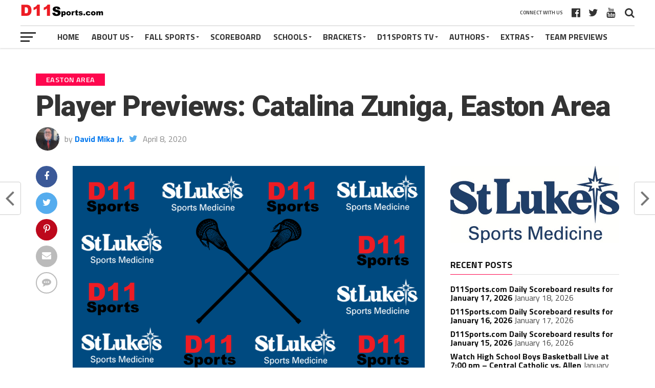

--- FILE ---
content_type: text/html; charset=UTF-8
request_url: https://d11sports.com/news/catalina-zuniga-easton/
body_size: 21809
content:
<!DOCTYPE html>
<html lang="en-US">
<head>
<meta charset="UTF-8" >
<meta name="viewport" id="viewport" content="width=device-width, initial-scale=1.0, maximum-scale=1.0, minimum-scale=1.0, user-scalable=no" />
<link rel="pingback" href="https://d11sports.com/xmlrpc.php" />
<meta property="og:image" content="https://d11sports.com/wp-content/uploads/2020/03/Player-Previews-Lacrosse1000x600-1000x600.png" />
<meta name="twitter:image" content="https://d11sports.com/wp-content/uploads/2020/03/Player-Previews-Lacrosse1000x600-1000x600.png" />
<meta property="og:type" content="article" />
<meta property="og:description" content="Player Name: Catalina Zuniga School: Easton Area Year: 2020 Sport: Lacrosse (G) Position(s): Goalie Jersey Number: 44 Other Sports: Swimming Starting Experience: 0 2019 Stats: JV Coaches Comments: Catalina joined [&hellip;]" />
<meta name="twitter:card" content="summary">
<meta name="twitter:url" content="https://d11sports.com/news/catalina-zuniga-easton/">
<meta name="twitter:title" content="Player Previews: Catalina Zuniga, Easton Area">
<meta name="twitter:description" content="Player Name: Catalina Zuniga School: Easton Area Year: 2020 Sport: Lacrosse (G) Position(s): Goalie Jersey Number: 44 Other Sports: Swimming Starting Experience: 0 2019 Stats: JV Coaches Comments: Catalina joined [&hellip;]">
<meta name='robots' content='index, follow, max-image-preview:large, max-snippet:-1, max-video-preview:-1' />

	<!-- This site is optimized with the Yoast SEO plugin v26.7 - https://yoast.com/wordpress/plugins/seo/ -->
	<title>Player Previews: Catalina Zuniga, Easton Area - D11 Sports</title>
	<link rel="canonical" href="https://d11sports.com/news/catalina-zuniga-easton/" />
	<meta property="og:locale" content="en_US" />
	<meta property="og:type" content="article" />
	<meta property="og:title" content="Player Previews: Catalina Zuniga, Easton Area - D11 Sports" />
	<meta property="og:description" content="Player Name: Catalina Zuniga School: Easton Area Year: 2020 Sport: Lacrosse (G) Position(s): Goalie Jersey Number: 44 Other Sports: Swimming Starting Experience: 0 2019 Stats: JV Coaches Comments: Catalina joined [&hellip;]" />
	<meta property="og:url" content="https://d11sports.com/news/catalina-zuniga-easton/" />
	<meta property="og:site_name" content="D11 Sports" />
	<meta property="article:publisher" content="https://www.facebook.com/D11Sports/" />
	<meta property="article:published_time" content="2020-04-08T16:07:39+00:00" />
	<meta property="og:image" content="https://d11sports.com/wp-content/uploads/2020/03/Player-Previews-Lacrosse1000x600.png" />
	<meta property="og:image:width" content="1000" />
	<meta property="og:image:height" content="600" />
	<meta property="og:image:type" content="image/png" />
	<meta name="author" content="David Mika Jr." />
	<meta name="twitter:card" content="summary_large_image" />
	<meta name="twitter:creator" content="@https://twitter.com/DavidMikaJR" />
	<meta name="twitter:site" content="@D11Sports" />
	<meta name="twitter:label1" content="Written by" />
	<meta name="twitter:data1" content="David Mika Jr." />
	<script type="application/ld+json" class="yoast-schema-graph">{"@context":"https://schema.org","@graph":[{"@type":"Article","@id":"https://d11sports.com/news/catalina-zuniga-easton/#article","isPartOf":{"@id":"https://d11sports.com/news/catalina-zuniga-easton/"},"author":{"name":"David Mika Jr.","@id":"https://d11sports.com/#/schema/person/e9c3508b07a85bc686ef25e8a08679de"},"headline":"Player Previews: Catalina Zuniga, Easton Area","datePublished":"2020-04-08T16:07:39+00:00","mainEntityOfPage":{"@id":"https://d11sports.com/news/catalina-zuniga-easton/"},"wordCount":49,"commentCount":0,"publisher":{"@id":"https://d11sports.com/#organization"},"image":{"@id":"https://d11sports.com/news/catalina-zuniga-easton/#primaryimage"},"thumbnailUrl":"https://d11sports.com/wp-content/uploads/2020/03/Player-Previews-Lacrosse1000x600.png","articleSection":["Easton Area","Lacrosse (G)","News","Player Previews"],"inLanguage":"en-US","potentialAction":[{"@type":"CommentAction","name":"Comment","target":["https://d11sports.com/news/catalina-zuniga-easton/#respond"]}]},{"@type":"WebPage","@id":"https://d11sports.com/news/catalina-zuniga-easton/","url":"https://d11sports.com/news/catalina-zuniga-easton/","name":"Player Previews: Catalina Zuniga, Easton Area - D11 Sports","isPartOf":{"@id":"https://d11sports.com/#website"},"primaryImageOfPage":{"@id":"https://d11sports.com/news/catalina-zuniga-easton/#primaryimage"},"image":{"@id":"https://d11sports.com/news/catalina-zuniga-easton/#primaryimage"},"thumbnailUrl":"https://d11sports.com/wp-content/uploads/2020/03/Player-Previews-Lacrosse1000x600.png","datePublished":"2020-04-08T16:07:39+00:00","breadcrumb":{"@id":"https://d11sports.com/news/catalina-zuniga-easton/#breadcrumb"},"inLanguage":"en-US","potentialAction":[{"@type":"ReadAction","target":["https://d11sports.com/news/catalina-zuniga-easton/"]}]},{"@type":"ImageObject","inLanguage":"en-US","@id":"https://d11sports.com/news/catalina-zuniga-easton/#primaryimage","url":"https://d11sports.com/wp-content/uploads/2020/03/Player-Previews-Lacrosse1000x600.png","contentUrl":"https://d11sports.com/wp-content/uploads/2020/03/Player-Previews-Lacrosse1000x600.png","width":1000,"height":600},{"@type":"BreadcrumbList","@id":"https://d11sports.com/news/catalina-zuniga-easton/#breadcrumb","itemListElement":[{"@type":"ListItem","position":1,"name":"Home","item":"https://d11sports.com/"},{"@type":"ListItem","position":2,"name":"Player Previews: Catalina Zuniga, Easton Area"}]},{"@type":"WebSite","@id":"https://d11sports.com/#website","url":"https://d11sports.com/","name":"D11 Sports","description":"Your Source For District 11 Sports","publisher":{"@id":"https://d11sports.com/#organization"},"potentialAction":[{"@type":"SearchAction","target":{"@type":"EntryPoint","urlTemplate":"https://d11sports.com/?s={search_term_string}"},"query-input":{"@type":"PropertyValueSpecification","valueRequired":true,"valueName":"search_term_string"}}],"inLanguage":"en-US"},{"@type":"Organization","@id":"https://d11sports.com/#organization","name":"D11Sports.com","url":"https://d11sports.com/","logo":{"@type":"ImageObject","inLanguage":"en-US","@id":"https://d11sports.com/#/schema/logo/image/","url":"https://d11sports.com/wp-content/uploads/2019/08/D11Sports1920x1080.png","contentUrl":"https://d11sports.com/wp-content/uploads/2019/08/D11Sports1920x1080.png","width":1920,"height":1080,"caption":"D11Sports.com"},"image":{"@id":"https://d11sports.com/#/schema/logo/image/"},"sameAs":["https://www.facebook.com/D11Sports/","https://x.com/D11Sports","https://www.youtube.com/channel/UCPYAht7IG70KBS0v59CxdDA?view_as=subscriber"]},{"@type":"Person","@id":"https://d11sports.com/#/schema/person/e9c3508b07a85bc686ef25e8a08679de","name":"David Mika Jr.","image":{"@type":"ImageObject","inLanguage":"en-US","@id":"https://d11sports.com/#/schema/person/image/","url":"https://d11sports.com/wp-content/uploads/2019/02/David.Mika_-96x96.png","contentUrl":"https://d11sports.com/wp-content/uploads/2019/02/David.Mika_-96x96.png","caption":"David Mika Jr."},"sameAs":["https://x.com/https://twitter.com/DavidMikaJR"],"url":"https://d11sports.com/author/dave/"}]}</script>
	<!-- / Yoast SEO plugin. -->


<link rel='dns-prefetch' href='//www.google.com' />
<link rel='dns-prefetch' href='//fonts.googleapis.com' />
<link rel='dns-prefetch' href='//www.googletagmanager.com' />
<link rel='dns-prefetch' href='//pagead2.googlesyndication.com' />
<link rel="alternate" type="application/rss+xml" title="D11 Sports &raquo; Feed" href="https://d11sports.com/feed/" />
<link rel="alternate" type="application/rss+xml" title="D11 Sports &raquo; Comments Feed" href="https://d11sports.com/comments/feed/" />
<link rel="alternate" type="text/calendar" title="D11 Sports &raquo; iCal Feed" href="https://d11sports.com/events/?ical=1" />
<link rel="alternate" type="application/rss+xml" title="D11 Sports &raquo; Player Previews: Catalina Zuniga, Easton Area Comments Feed" href="https://d11sports.com/news/catalina-zuniga-easton/feed/" />
<link rel="alternate" title="oEmbed (JSON)" type="application/json+oembed" href="https://d11sports.com/wp-json/oembed/1.0/embed?url=https%3A%2F%2Fd11sports.com%2Fnews%2Fcatalina-zuniga-easton%2F" />
<link rel="alternate" title="oEmbed (XML)" type="text/xml+oembed" href="https://d11sports.com/wp-json/oembed/1.0/embed?url=https%3A%2F%2Fd11sports.com%2Fnews%2Fcatalina-zuniga-easton%2F&#038;format=xml" />
		<style>
			.lazyload,
			.lazyloading {
				max-width: 100%;
			}
		</style>
				<!-- This site uses the Google Analytics by ExactMetrics plugin v8.11.1 - Using Analytics tracking - https://www.exactmetrics.com/ -->
		<!-- Note: ExactMetrics is not currently configured on this site. The site owner needs to authenticate with Google Analytics in the ExactMetrics settings panel. -->
					<!-- No tracking code set -->
				<!-- / Google Analytics by ExactMetrics -->
		<!-- d11sports.com is managing ads with Advanced Ads 2.0.16 – https://wpadvancedads.com/ --><script id="d11sp-ready">
			window.advanced_ads_ready=function(e,a){a=a||"complete";var d=function(e){return"interactive"===a?"loading"!==e:"complete"===e};d(document.readyState)?e():document.addEventListener("readystatechange",(function(a){d(a.target.readyState)&&e()}),{once:"interactive"===a})},window.advanced_ads_ready_queue=window.advanced_ads_ready_queue||[];		</script>
		<style id='wp-img-auto-sizes-contain-inline-css' type='text/css'>
img:is([sizes=auto i],[sizes^="auto," i]){contain-intrinsic-size:3000px 1500px}
/*# sourceURL=wp-img-auto-sizes-contain-inline-css */
</style>
<style id='wp-emoji-styles-inline-css' type='text/css'>

	img.wp-smiley, img.emoji {
		display: inline !important;
		border: none !important;
		box-shadow: none !important;
		height: 1em !important;
		width: 1em !important;
		margin: 0 0.07em !important;
		vertical-align: -0.1em !important;
		background: none !important;
		padding: 0 !important;
	}
/*# sourceURL=wp-emoji-styles-inline-css */
</style>
<link rel='stylesheet' id='mpp_gutenberg-css' href='https://d11sports.com/wp-content/plugins/metronet-profile-picture/dist/blocks.style.build.css?ver=2.6.3' type='text/css' media='all' />
<link rel='stylesheet' id='titan-adminbar-styles-css' href='https://d11sports.com/wp-content/plugins/anti-spam/assets/css/admin-bar.css?ver=7.4.0' type='text/css' media='all' />
<link rel='stylesheet' id='theiaPostSlider-css' href='https://d11sports.com/wp-content/plugins/theia-post-slider/css/font-theme.css?ver=2.0.0' type='text/css' media='all' />
<style id='theiaPostSlider-inline-css' type='text/css'>


				.theiaPostSlider_nav.fontTheme ._title,
				.theiaPostSlider_nav.fontTheme ._text {
					line-height: 48px;
				}
	
				.theiaPostSlider_nav.fontTheme ._button,
				.theiaPostSlider_nav.fontTheme ._button svg {
					color: #f08100;
					fill: #f08100;
				}
	
				.theiaPostSlider_nav.fontTheme ._button ._2 span {
					font-size: 48px;
					line-height: 48px;
				}
	
				.theiaPostSlider_nav.fontTheme ._button ._2 svg {
					width: 48px;
				}
	
				.theiaPostSlider_nav.fontTheme ._button:hover,
				.theiaPostSlider_nav.fontTheme ._button:focus,
				.theiaPostSlider_nav.fontTheme ._button:hover svg,
				.theiaPostSlider_nav.fontTheme ._button:focus svg {
					color: #ffa338;
					fill: #ffa338;
				}
	
				.theiaPostSlider_nav.fontTheme ._disabled,				 
                .theiaPostSlider_nav.fontTheme ._disabled svg {
					color: #777777 !important;
					fill: #777777 !important;
				}
			
/*# sourceURL=theiaPostSlider-inline-css */
</style>
<link rel='stylesheet' id='theiaPostSlider-font-css' href='https://d11sports.com/wp-content/plugins/theia-post-slider/fonts/style.css?ver=2.0.0' type='text/css' media='all' />
<link rel='stylesheet' id='uaf_client_css-css' href='https://d11sports.com/wp-content/uploads/useanyfont/uaf.css?ver=1764510731' type='text/css' media='all' />
<link rel='stylesheet' id='tribe-events-v2-single-skeleton-css' href='https://d11sports.com/wp-content/plugins/the-events-calendar/build/css/tribe-events-single-skeleton.css?ver=6.15.14' type='text/css' media='all' />
<link rel='stylesheet' id='tribe-events-v2-single-skeleton-full-css' href='https://d11sports.com/wp-content/plugins/the-events-calendar/build/css/tribe-events-single-full.css?ver=6.15.14' type='text/css' media='all' />
<link rel='stylesheet' id='tec-events-elementor-widgets-base-styles-css' href='https://d11sports.com/wp-content/plugins/the-events-calendar/build/css/integrations/plugins/elementor/widgets/widget-base.css?ver=6.15.14' type='text/css' media='all' />
<link rel='stylesheet' id='mvp-custom-style-css' href='https://d11sports.com/wp-content/themes/the-league/style.css?ver=6.9' type='text/css' media='all' />
<style id='mvp-custom-style-inline-css' type='text/css'>


#mvp-wallpaper {
	background: url() no-repeat 50% 0;
	}

a,
a:visited,
.post-info-name a,
ul.mvp-author-info-list li.mvp-author-info-name span a,
.woocommerce .woocommerce-breadcrumb a {
	color: #0077ee;
	}

#mvp-comments-button a,
#mvp-comments-button span.mvp-comment-but-text,
a.mvp-inf-more-but,
.sp-template a,
.sp-data-table a {
	color: #0077ee !important;
	}

#mvp-comments-button a:hover,
#mvp-comments-button span.mvp-comment-but-text:hover,
a.mvp-inf-more-but:hover {
	border: 1px solid #0077ee;
	color: #0077ee !important;
	}

a:hover,
.mvp-feat4-sub-text h2 a:hover,
span.mvp-widget-head-link a,
.mvp-widget-list-text1 h2 a:hover,
.mvp-blog-story-text h2 a:hover,
.mvp-side-tab-text h2 a:hover,
.mvp-more-post-text h2 a:hover,
span.mvp-blog-story-author a,
.woocommerce .woocommerce-breadcrumb a:hover,
#mvp-side-wrap a:hover,
.mvp-post-info-top h3 a:hover,
#mvp-side-wrap .mvp-widget-feat-text h3 a:hover,
.mvp-widget-author-text h3 a:hover,
#mvp-side-wrap .mvp-widget-author-text h3 a:hover,
.mvp-feat5-text h2 a:hover {
	color: #fe074e !important;
	}

#mvp-main-nav-wrap,
#mvp-fly-wrap,
ul.mvp-fly-soc-list li a:hover {
	background: #ffffff;
	}

ul.mvp-fly-soc-list li a {
	color: #ffffff !important;
	}

#mvp-nav-menu ul li a,
span.mvp-nav-soc-head,
span.mvp-nav-search-but,
span.mvp-nav-soc-but,
nav.mvp-fly-nav-menu ul li.menu-item-has-children:after,
nav.mvp-fly-nav-menu ul li.menu-item-has-children.tog-minus:after,
nav.mvp-fly-nav-menu ul li a,
span.mvp-fly-soc-head {
	color: #333333;
	}

ul.mvp-fly-soc-list li a:hover {
	color: #333333 !important;
	}

.mvp-fly-but-wrap span,
ul.mvp-fly-soc-list li a {
	background: #333333;
	}

ul.mvp-fly-soc-list li a:hover {
	border: 2px solid #333333;
	}

#mvp-nav-menu ul li.menu-item-has-children ul.sub-menu li a:after,
#mvp-nav-menu ul li.menu-item-has-children ul.sub-menu li ul.sub-menu li a:after,
#mvp-nav-menu ul li.menu-item-has-children ul.sub-menu li ul.sub-menu li ul.sub-menu li a:after,
#mvp-nav-menu ul li.menu-item-has-children ul.mvp-mega-list li a:after,
#mvp-nav-menu ul li.menu-item-has-children a:after {
	border-color: #333333 transparent transparent transparent;
	}

#mvp-nav-menu ul li:hover a,
span.mvp-nav-search-but:hover,
span.mvp-nav-soc-but:hover,
#mvp-nav-menu ul li ul.mvp-mega-list li a:hover,
nav.mvp-fly-nav-menu ul li a:hover {
	color: #fe074e !important;
	}

#mvp-nav-menu ul li:hover a {
	border-bottom: 1px solid #fe074e;
	}

.mvp-fly-but-wrap:hover span {
	background: #fe074e;
	}

#mvp-nav-menu ul li.menu-item-has-children:hover a:after {
	border-color: #fe074e transparent transparent transparent !important;
	}

ul.mvp-score-list li:hover {
	border: 1px solid #fe074e;
	}

.es-nav span:hover a,
ul.mvp-side-tab-list li span.mvp-side-tab-head i {
	color: #fe074e;
	}

span.mvp-feat1-cat,
.mvp-vid-box-wrap,
span.mvp-post-cat,
.mvp-prev-next-text a,
.mvp-prev-next-text a:visited,
.mvp-prev-next-text a:hover,
.mvp-mob-soc-share-but,
.mvp-scores-status,
.sportspress h1.mvp-post-title .sp-player-number {
	background: #fe074e;
	}

.sp-table-caption {
	background: #fe074e !important;
	}

.woocommerce .star-rating span:before,
.woocommerce-message:before,
.woocommerce-info:before,
.woocommerce-message:before {
	color: #fe074e;
	}

.woocommerce .widget_price_filter .ui-slider .ui-slider-range,
.woocommerce .widget_price_filter .ui-slider .ui-slider-handle,
.woocommerce span.onsale,
.woocommerce #respond input#submit.alt,
.woocommerce a.button.alt,
.woocommerce button.button.alt,
.woocommerce input.button.alt,
.woocommerce #respond input#submit.alt:hover,
.woocommerce a.button.alt:hover,
.woocommerce button.button.alt:hover,
.woocommerce input.button.alt:hover {
	background-color: #fe074e;
	}

span.mvp-sec-head,
.mvp-authors-name {
	border-bottom: 1px solid #fe074e;
	}

.woocommerce-error,
.woocommerce-info,
.woocommerce-message {
	border-top-color: #fe074e;
	}

#mvp-nav-menu ul li a,
nav.mvp-fly-nav-menu ul li a,
#mvp-foot-nav ul.menu li a,
#mvp-foot-menu ul.menu li a {
	font-family: 'Titillium Web', sans-serif;
	}

body,
.mvp-feat1-text p,
.mvp-feat4-main-text p,
.mvp-feat2-main-text p,
.mvp-feat3-main-text p,
.mvp-feat4-sub-text p,
.mvp-widget-list-text1 p,
.mvp-blog-story-text p,
.mvp-blog-story-info,
span.mvp-post-excerpt,
ul.mvp-author-info-list li.mvp-author-info-name p,
ul.mvp-author-info-list li.mvp-author-info-name span,
.mvp-post-date,
span.mvp-feat-caption,
span.mvp-feat-caption-wide,
#mvp-content-main p,
#mvp-author-box-text p,
.mvp-more-post-text p,
#mvp-404 p,
#mvp-foot-copy,
#searchform input,
span.mvp-author-page-desc,
#woo-content p,
.mvp-search-text p,
#comments .c p,
.mvp-widget-feat-text p,
.mvp-feat5-text p {
	font-family: 'Titillium Web', sans-serif;
	}

span.mvp-nav-soc-head,
.mvp-score-status p,
.mvp-score-teams p,
.mvp-scores-status p,
.mvp-scores-teams p,
ul.mvp-feat2-list li h3,
.mvp-feat4-sub-text h3,
.mvp-widget-head-wrap h4,
span.mvp-widget-head-link,
.mvp-widget-list-text1 h3,
.mvp-blog-story-text h3,
ul.mvp-side-tab-list li span.mvp-side-tab-head,
.mvp-side-tab-text h3,
span.mvp-post-cat,
.mvp-post-tags,
span.mvp-author-box-name,
#mvp-comments-button a,
#mvp-comments-button span.mvp-comment-but-text,
span.mvp-sec-head,
a.mvp-inf-more-but,
.pagination span, .pagination a,
.woocommerce ul.product_list_widget span.product-title,
.woocommerce ul.product_list_widget li a,
.woocommerce #reviews #comments ol.commentlist li .comment-text p.meta,
.woocommerce .related h2,
.woocommerce div.product .woocommerce-tabs .panel h2,
.woocommerce div.product .product_title,
#mvp-content-main h1,
#mvp-content-main h2,
#mvp-content-main h3,
#mvp-content-main h4,
#mvp-content-main h5,
#mvp-content-main h6,
#woo-content h1.page-title,
.woocommerce .woocommerce-breadcrumb,
.mvp-authors-name,
#respond #submit,
.comment-reply a,
#cancel-comment-reply-link,
span.mvp-feat1-cat,
span.mvp-post-info-date,
.mvp-widget-feat-text h3,
.mvp-widget-author-text h3 a,
.sp-table-caption {
	font-family: 'Titillium Web', sans-serif !important;
	}

.mvp-feat1-text h2,
.mvp-feat1-text h2.mvp-stand-title,
.mvp-feat4-main-text h2,
.mvp-feat4-main-text h2.mvp-stand-title,
.mvp-feat1-sub-text h2,
.mvp-feat2-main-text h2,
.mvp-feat2-sub-text h2,
ul.mvp-feat2-list li h2,
.mvp-feat3-main-text h2,
.mvp-feat3-sub-text h2,
.mvp-feat4-sub-text h2 a,
.mvp-widget-list-text1 h2 a,
.mvp-blog-story-text h2 a,
.mvp-side-tab-text h2 a,
#mvp-content-main blockquote p,
.mvp-more-post-text h2 a,
h2.mvp-authors-latest a,
.mvp-widget-feat-text h2 a,
.mvp-widget-author-text h2 a,
.mvp-feat5-text h2 a,
.mvp-scores-title h2 a {
	font-family: 'Roboto Condensed', sans-serif;
	}

h1.mvp-post-title,
.mvp-cat-head h1,
#mvp-404 h1,
h1.mvp-author-top-head,
#woo-content h1.page-title,
.woocommerce div.product .product_title,
.woocommerce ul.products li.product h3 {
	font-family: 'Roboto', sans-serif;
	}

	

	.mvp-nav-links {
		display: none;
		}
		

	.single #mvp-foot-wrap {
		padding-bottom: 70px;
		}
		

 	.home-recent ul {padding-top:20px;}
.home-recent li {font-weight: 700; line-height: 1.1; margin-bottom:10px;}
.home-recent li a {color: #111 !important;}
.home-recent li a:hover {color:#fe074e!important;}
.g-col {padding-right:10px;}
		
/*# sourceURL=mvp-custom-style-inline-css */
</style>
<link rel='stylesheet' id='fontawesome-child-css' href='https://d11sports.com/wp-content/themes/the-league-child/font-awesome/css/font-awesome.css?ver=6.9' type='text/css' media='all' />
<link rel='stylesheet' id='mvp-custom-child-style-css' href='https://d11sports.com/wp-content/themes/the-league-child/style.css?ver=1.0.0' type='text/css' media='all' />
<link rel='stylesheet' id='mvp-reset-css' href='https://d11sports.com/wp-content/themes/the-league/css/reset.css?ver=6.9' type='text/css' media='all' />
<link rel='stylesheet' id='fontawesome-css' href='https://d11sports.com/wp-content/themes/the-league-child/font-awesome/css/font-awesome.css?ver=6.9' type='text/css' media='all' />
<link rel='stylesheet' id='mvp-fonts-css' href='//fonts.googleapis.com/css?family=Advent+Pro%3A700%7CRoboto%3A300%2C400%2C500%2C700%2C900%7COswald%3A300%2C400%2C700%7CLato%3A300%2C400%2C700%7CWork+Sans%3A200%2C300%2C400%2C500%2C600%2C700%2C800%2C900%7COpen+Sans%3A400%2C700%2C800%7CRoboto+Condensed%3A100%2C200%2C300%2C400%2C500%2C600%2C700%2C800%2C900%7CRoboto%3A100%2C200%2C300%2C400%2C500%2C600%2C700%2C800%2C900%7CTitillium+Web%3A100%2C200%2C300%2C400%2C500%2C600%2C700%2C800%2C900%7CTitillium+Web%3A100%2C200%2C300%2C400%2C500%2C600%2C700%2C800%2C900%7CTitillium+Web%3A100%2C200%2C300%2C400%2C500%2C600%2C700%2C800%2C900&#038;subset=latin,latin-ext,cyrillic,cyrillic-ext,greek-ext,greek,vietnamese' type='text/css' media='all' />
<link rel='stylesheet' id='mvp-media-queries-css' href='https://d11sports.com/wp-content/themes/the-league/css/media-queries.css?ver=6.9' type='text/css' media='all' />
<link rel='stylesheet' id='tmm-css' href='https://d11sports.com/wp-content/plugins/team-members/inc/css/tmm_style.css?ver=6.9' type='text/css' media='all' />
<script type="text/javascript" src="https://d11sports.com/wp-includes/js/jquery/jquery.min.js?ver=3.7.1" id="jquery-core-js"></script>
<script type="text/javascript" src="https://d11sports.com/wp-includes/js/jquery/jquery-migrate.min.js?ver=3.4.1" id="jquery-migrate-js"></script>
<script type="text/javascript" src="https://d11sports.com/wp-content/plugins/theia-post-slider/js/balupton-history.js/jquery.history.js?ver=1.7.1" id="history.js-js"></script>
<script type="text/javascript" src="https://d11sports.com/wp-content/plugins/theia-post-slider/js/async.min.js?ver=14.09.2014" id="async.js-js"></script>
<script type="text/javascript" src="https://d11sports.com/wp-content/plugins/theia-post-slider/js/tps.js?ver=2.0.0" id="theiaPostSlider/theiaPostSlider.js-js"></script>
<script type="text/javascript" src="https://d11sports.com/wp-content/plugins/theia-post-slider/js/main.js?ver=2.0.0" id="theiaPostSlider/main.js-js"></script>
<script type="text/javascript" src="https://d11sports.com/wp-content/plugins/theia-post-slider/js/tps-transition-slide.js?ver=2.0.0" id="theiaPostSlider/transition.js-js"></script>
<link rel="https://api.w.org/" href="https://d11sports.com/wp-json/" /><link rel="alternate" title="JSON" type="application/json" href="https://d11sports.com/wp-json/wp/v2/posts/6892" /><link rel="EditURI" type="application/rsd+xml" title="RSD" href="https://d11sports.com/xmlrpc.php?rsd" />
<meta name="generator" content="WordPress 6.9" />
<link rel='shortlink' href='https://d11sports.com/?p=6892' />

<!-- This site is using AdRotate v5.17.2 to display their advertisements - https://ajdg.solutions/ -->
<!-- AdRotate CSS -->
<style type="text/css" media="screen">
	.g { margin:0px; padding:0px; overflow:hidden; line-height:1; zoom:1; }
	.g img { height:auto; }
	.g-col { position:relative; float:left; }
	.g-col:first-child { margin-left: 0; }
	.g-col:last-child { margin-right: 0; }
	.g-1 { min-width:0px; max-width:600px; }
	.b-1 { margin:0px; }
	.g-4 { min-width:0px; max-width:600px; }
	.b-4 { margin:0px; }
	.g-5 { min-width:0px; max-width:600px; margin: 0 auto; }
	.b-5 { margin:0px; }
	.g-6 { min-width:0px; max-width:1200px; }
	.b-6 { margin:0px; }
	.g-7 { min-width:0px; max-width:1200px; }
	.b-7 { margin:0px; }
	@media only screen and (max-width: 480px) {
		.g-col, .g-dyn, .g-single { width:100%; margin-left:0; margin-right:0; }
	}
</style>
<!-- /AdRotate CSS -->

<meta name="generator" content="Site Kit by Google 1.170.0" />

	<!-- Nelio Content -->
	<meta property="og:locale" content="en_US" />
	<meta property="og:type" content="article" />
	<meta property="og:title" content="Player Previews: Catalina Zuniga, Easton Area" />
	<meta property="og:description" content="Player Name: Catalina Zuniga School: Easton Area Year: 2020 Sport: Lacrosse (G) Position(s): Goalie Jersey Number: 44 Other Sports: Swimming Starting Experience: 0 2019 Stats: JV Coaches Comments: Catalina joined…" />
	<meta property="og:url" content="https://d11sports.com/news/catalina-zuniga-easton/" />
	<meta property="og:site_name" content="D11 Sports" />
	<meta property="og:image" content="https://d11sports.com/wp-content/uploads/2020/03/Player-Previews-Lacrosse1000x600.png" />
	<meta property="og:image:width" content="1000" />
	<meta property="og:image:height" content="600" />
	<meta name="twitter:card" content="summary_large_image" />
	<meta name="twitter:image" content="https://d11sports.com/wp-content/uploads/2020/03/Player-Previews-Lacrosse1000x600.png" />
	<!-- /Nelio Content -->

<meta name="et-api-version" content="v1"><meta name="et-api-origin" content="https://d11sports.com"><link rel="https://theeventscalendar.com/" href="https://d11sports.com/wp-json/tribe/tickets/v1/" /><meta name="tec-api-version" content="v1"><meta name="tec-api-origin" content="https://d11sports.com"><link rel="alternate" href="https://d11sports.com/wp-json/tribe/events/v1/" />		<script>
			document.documentElement.className = document.documentElement.className.replace('no-js', 'js');
		</script>
				<style>
			.no-js img.lazyload {
				display: none;
			}

			figure.wp-block-image img.lazyloading {
				min-width: 150px;
			}

			.lazyload,
			.lazyloading {
				--smush-placeholder-width: 100px;
				--smush-placeholder-aspect-ratio: 1/1;
				width: var(--smush-image-width, var(--smush-placeholder-width)) !important;
				aspect-ratio: var(--smush-image-aspect-ratio, var(--smush-placeholder-aspect-ratio)) !important;
			}

						.lazyload, .lazyloading {
				opacity: 0;
			}

			.lazyloaded {
				opacity: 1;
				transition: opacity 400ms;
				transition-delay: 0ms;
			}

					</style>
		
<!-- Google AdSense meta tags added by Site Kit -->
<meta name="google-adsense-platform-account" content="ca-host-pub-2644536267352236">
<meta name="google-adsense-platform-domain" content="sitekit.withgoogle.com">
<!-- End Google AdSense meta tags added by Site Kit -->
<meta name="generator" content="Elementor 3.34.1; features: additional_custom_breakpoints; settings: css_print_method-external, google_font-enabled, font_display-auto">
<style type="text/css">.recentcomments a{display:inline !important;padding:0 !important;margin:0 !important;}</style>			<style>
				.e-con.e-parent:nth-of-type(n+4):not(.e-lazyloaded):not(.e-no-lazyload),
				.e-con.e-parent:nth-of-type(n+4):not(.e-lazyloaded):not(.e-no-lazyload) * {
					background-image: none !important;
				}
				@media screen and (max-height: 1024px) {
					.e-con.e-parent:nth-of-type(n+3):not(.e-lazyloaded):not(.e-no-lazyload),
					.e-con.e-parent:nth-of-type(n+3):not(.e-lazyloaded):not(.e-no-lazyload) * {
						background-image: none !important;
					}
				}
				@media screen and (max-height: 640px) {
					.e-con.e-parent:nth-of-type(n+2):not(.e-lazyloaded):not(.e-no-lazyload),
					.e-con.e-parent:nth-of-type(n+2):not(.e-lazyloaded):not(.e-no-lazyload) * {
						background-image: none !important;
					}
				}
			</style>
			
<!-- Google AdSense snippet added by Site Kit -->
<script type="text/javascript" async="async" src="https://pagead2.googlesyndication.com/pagead/js/adsbygoogle.js?client=ca-pub-1630399622256222&amp;host=ca-host-pub-2644536267352236" crossorigin="anonymous"></script>

<!-- End Google AdSense snippet added by Site Kit -->
<script  async src="https://pagead2.googlesyndication.com/pagead/js/adsbygoogle.js?client=ca-pub-1630399622256222" crossorigin="anonymous"></script>		<style type="text/css" id="wp-custom-css">
			.g-1 {    
    max-width: 680px;
}		</style>
			<!-- Fonts Plugin CSS - https://fontsplugin.com/ -->
	<style>
			</style>
	<!-- Fonts Plugin CSS -->
	</head>
<body class="wp-singular post-template-default single single-post postid-6892 single-format-standard wp-theme-the-league wp-child-theme-the-league-child theiaPostSlider_body tribe-no-js tec-no-tickets-on-recurring tec-no-rsvp-on-recurring elementor-default elementor-kit-8401 aa-prefix-d11sp- tribe-theme-the-league">
	<div id="mvp-fly-wrap">
	<div id="mvp-fly-menu-top" class="left relative">
		<div class="mvp-fly-top-out left relative">
			<div class="mvp-fly-top-in">
				<div id="mvp-fly-logo" class="left relative">
											<a href="https://d11sports.com/"><img data-src="https://d11sports.com/wp-content/uploads/2019/01/D11Sports-1.png" alt="D11 Sports" data-rjs="2" src="[data-uri]" class="lazyload" style="--smush-placeholder-width: 167px; --smush-placeholder-aspect-ratio: 167/42;" /></a>
									</div><!--mvp-fly-logo-->
			</div><!--mvp-fly-top-in-->
			<div class="mvp-fly-but-wrap mvp-fly-but-menu mvp-fly-but-click">
				<span></span>
				<span></span>
				<span></span>
				<span></span>
			</div><!--mvp-fly-but-wrap-->
		</div><!--mvp-fly-top-out-->
	</div><!--mvp-fly-menu-top-->
	<div id="mvp-fly-menu-wrap">
		<nav class="mvp-fly-nav-menu left relative">
			<div class="menu-fly-out-menu-container"><ul id="menu-fly-out-menu" class="menu"><li id="menu-item-329" class="menu-item menu-item-type-custom menu-item-object-custom menu-item-home menu-item-329"><a href="https://d11sports.com">Home</a></li>
<li id="menu-item-330" class="menu-item menu-item-type-post_type menu-item-object-page menu-item-has-children menu-item-330"><a href="https://d11sports.com/fall-sports/">Fall Sports</a>
<ul class="sub-menu">
	<li id="menu-item-331" class="menu-item menu-item-type-taxonomy menu-item-object-category menu-item-331"><a href="https://d11sports.com/category/cross-country-b/">Cross Country (B/G)</a></li>
	<li id="menu-item-333" class="menu-item menu-item-type-taxonomy menu-item-object-category menu-item-333"><a href="https://d11sports.com/category/field-hockey/">Field Hockey</a></li>
	<li id="menu-item-334" class="menu-item menu-item-type-taxonomy menu-item-object-category menu-item-334"><a href="https://d11sports.com/category/football/">Football</a></li>
	<li id="menu-item-335" class="menu-item menu-item-type-taxonomy menu-item-object-category menu-item-335"><a href="https://d11sports.com/category/golf-b/">Golf (B/G)</a></li>
	<li id="menu-item-337" class="menu-item menu-item-type-taxonomy menu-item-object-category menu-item-337"><a href="https://d11sports.com/category/soccer-b/">Soccer (B/G)</a></li>
	<li id="menu-item-339" class="menu-item menu-item-type-taxonomy menu-item-object-category menu-item-339"><a href="https://d11sports.com/category/tennis-g/">Tennis (G)</a></li>
	<li id="menu-item-340" class="menu-item menu-item-type-taxonomy menu-item-object-category menu-item-340"><a href="https://d11sports.com/category/volleyball-g/">Volleyball (G)</a></li>
</ul>
</li>
<li id="menu-item-341" class="menu-item menu-item-type-post_type menu-item-object-page menu-item-has-children menu-item-341"><a href="https://d11sports.com/winter-sports/">Winter Sports</a>
<ul class="sub-menu">
	<li id="menu-item-342" class="menu-item menu-item-type-taxonomy menu-item-object-category menu-item-342"><a href="https://d11sports.com/category/basketball-b/">Basketball (B)</a></li>
	<li id="menu-item-343" class="menu-item menu-item-type-taxonomy menu-item-object-category menu-item-343"><a href="https://d11sports.com/category/basketball-g/">Basketball (G)</a></li>
	<li id="menu-item-344" class="menu-item menu-item-type-taxonomy menu-item-object-category menu-item-344"><a href="https://d11sports.com/category/swimming-diving-b/">Swimming &amp; Diving (B)</a></li>
	<li id="menu-item-345" class="menu-item menu-item-type-taxonomy menu-item-object-category menu-item-345"><a href="https://d11sports.com/category/swimming-diving-g/">Swimming &amp; Diving (G)</a></li>
	<li id="menu-item-346" class="menu-item menu-item-type-taxonomy menu-item-object-category menu-item-346"><a href="https://d11sports.com/category/wrestling/">Wrestling</a></li>
</ul>
</li>
<li id="menu-item-347" class="menu-item menu-item-type-post_type menu-item-object-page menu-item-has-children menu-item-347"><a href="https://d11sports.com/spring-sports/">Spring Sports</a>
<ul class="sub-menu">
	<li id="menu-item-348" class="menu-item menu-item-type-taxonomy menu-item-object-category menu-item-348"><a href="https://d11sports.com/category/baseball/">Baseball</a></li>
	<li id="menu-item-349" class="menu-item menu-item-type-taxonomy menu-item-object-category menu-item-349"><a href="https://d11sports.com/category/lacrosse-b/">Lacrosse (B)</a></li>
	<li id="menu-item-350" class="menu-item menu-item-type-taxonomy menu-item-object-category current-post-ancestor current-menu-parent current-post-parent menu-item-350"><a href="https://d11sports.com/category/lacrosse-g/">Lacrosse (G)</a></li>
	<li id="menu-item-351" class="menu-item menu-item-type-taxonomy menu-item-object-category menu-item-351"><a href="https://d11sports.com/category/softball/">Softball</a></li>
	<li id="menu-item-352" class="menu-item menu-item-type-taxonomy menu-item-object-category menu-item-352"><a href="https://d11sports.com/category/tennis-b/">Tennis (B)</a></li>
	<li id="menu-item-353" class="menu-item menu-item-type-taxonomy menu-item-object-category menu-item-353"><a href="https://d11sports.com/category/track-field-b/">Track &amp; Field (B)</a></li>
	<li id="menu-item-354" class="menu-item menu-item-type-taxonomy menu-item-object-category menu-item-354"><a href="https://d11sports.com/category/track-field-g/">Track &amp; Field (G)</a></li>
	<li id="menu-item-355" class="menu-item menu-item-type-taxonomy menu-item-object-category menu-item-355"><a href="https://d11sports.com/category/volleyball-b/">Volleyball (B)</a></li>
</ul>
</li>
<li id="menu-item-3418" class="menu-item menu-item-type-custom menu-item-object-custom menu-item-has-children menu-item-3418"><a href="https://www.d11sports.com">Extra</a>
<ul class="sub-menu">
	<li id="menu-item-3419" class="menu-item menu-item-type-post_type menu-item-object-page menu-item-3419"><a href="https://d11sports.com/authors/">Authors</a></li>
	<li id="menu-item-1265" class="menu-item menu-item-type-taxonomy menu-item-object-category menu-item-1265"><a href="https://d11sports.com/category/coaching-jobs/">Coaching Jobs</a></li>
	<li id="menu-item-1264" class="menu-item menu-item-type-taxonomy menu-item-object-category menu-item-1264"><a href="https://d11sports.com/category/open-dates/">Open Dates</a></li>
	<li id="menu-item-8901" class="menu-item menu-item-type-taxonomy menu-item-object-category menu-item-8901"><a href="https://d11sports.com/category/camps/">Camps</a></li>
	<li id="menu-item-858" class="menu-item menu-item-type-custom menu-item-object-custom menu-item-858"><a href="https://d11sports.com/links/">Links</a></li>
</ul>
</li>
<li id="menu-item-12947" class="menu-item menu-item-type-custom menu-item-object-custom menu-item-has-children menu-item-12947"><a>D11Sports TV</a>
<ul class="sub-menu">
	<li id="menu-item-12948" class="menu-item menu-item-type-post_type menu-item-object-page menu-item-12948"><a href="https://d11sports.com/game-of-the-week/">2022-23 Schedule</a></li>
	<li id="menu-item-25480" class="menu-item menu-item-type-post_type menu-item-object-page menu-item-has-children menu-item-25480"><a href="https://d11sports.com/2023-24-boys-basketball/">2023-24 Boys Basketball</a>
	<ul class="sub-menu">
		<li id="menu-item-22506" class="menu-item menu-item-type-post_type menu-item-object-page menu-item-22506"><a href="https://d11sports.com/2022-23-boys-basketball/">2022-23 Boys Basketball</a></li>
		<li id="menu-item-19577" class="menu-item menu-item-type-custom menu-item-object-custom menu-item-19577"><a href="https://d11sports.com/2021-22-boys-basketball/">2021-2022 Basketball (B)</a></li>
		<li id="menu-item-12949" class="menu-item menu-item-type-post_type menu-item-object-page menu-item-12949"><a href="https://d11sports.com/basketball-gotw/">2020-21 Basketball (B)</a></li>
		<li id="menu-item-13142" class="menu-item menu-item-type-post_type menu-item-object-page menu-item-13142"><a href="https://d11sports.com/2019-20-boys-basketball/">2019-20 Basketball (B)</a></li>
	</ul>
</li>
	<li id="menu-item-25769" class="menu-item menu-item-type-post_type menu-item-object-page menu-item-has-children menu-item-25769"><a href="https://d11sports.com/2023-24-girls-basketball/">2023-24 Girls Basketball</a>
	<ul class="sub-menu">
		<li id="menu-item-22505" class="menu-item menu-item-type-post_type menu-item-object-page menu-item-22505"><a href="https://d11sports.com/2022-23-girls-basketball/">2022-23 Girls Basketball</a></li>
		<li id="menu-item-19578" class="menu-item menu-item-type-custom menu-item-object-custom menu-item-19578"><a href="https://d11sports.com/2021-22-girls-basketball/">2021-2022 Basketball (G)</a></li>
		<li id="menu-item-12950" class="menu-item menu-item-type-post_type menu-item-object-page menu-item-12950"><a href="https://d11sports.com/girls-basketball-gotw/">2020-21 Basketball (G)</a></li>
		<li id="menu-item-13153" class="menu-item menu-item-type-post_type menu-item-object-page menu-item-13153"><a href="https://d11sports.com/2019-20-girls-basketball/">2019-20 Basketball (G)</a></li>
	</ul>
</li>
	<li id="menu-item-13843" class="menu-item menu-item-type-post_type menu-item-object-page menu-item-13843"><a href="https://d11sports.com/competitive-spirit/">2020-2021 Competitive Spirit</a></li>
	<li id="menu-item-25571" class="menu-item menu-item-type-post_type menu-item-object-page menu-item-25571"><a href="https://d11sports.com/2023-2024-swimming-and-diving/">2023-2024 Swimming and Diving</a></li>
	<li id="menu-item-25426" class="menu-item menu-item-type-post_type menu-item-object-page menu-item-has-children menu-item-25426"><a href="https://d11sports.com/2023-24-wrestling/">2023-24 Wrestling</a>
	<ul class="sub-menu">
		<li id="menu-item-22507" class="menu-item menu-item-type-post_type menu-item-object-page menu-item-22507"><a href="https://d11sports.com/2022-23-wrestling/">2022-23 Wrestling</a></li>
		<li id="menu-item-19579" class="menu-item menu-item-type-custom menu-item-object-custom menu-item-19579"><a href="https://d11sports.com/2021-22-wrestling/">2021-2022 Wrestling</a></li>
		<li id="menu-item-12951" class="menu-item menu-item-type-post_type menu-item-object-page menu-item-12951"><a href="https://d11sports.com/wrestling-gotw/">2020-21 Wrestling</a></li>
	</ul>
</li>
	<li id="menu-item-19580" class="menu-item menu-item-type-custom menu-item-object-custom menu-item-has-children menu-item-19580"><a href="https://d11sports.com/football-gotw/">2023 Football</a>
	<ul class="sub-menu">
		<li id="menu-item-24480" class="menu-item menu-item-type-post_type menu-item-object-page menu-item-24480"><a href="https://d11sports.com/2022-football-gotw/">2022 Football</a></li>
		<li id="menu-item-21492" class="menu-item menu-item-type-post_type menu-item-object-page menu-item-21492"><a href="https://d11sports.com/2021-football-gotw/">2021 Football</a></li>
		<li id="menu-item-12952" class="menu-item menu-item-type-post_type menu-item-object-page menu-item-12952"><a href="https://d11sports.com/football-gotw/">2020 Football</a></li>
	</ul>
</li>
	<li id="menu-item-25492" class="menu-item menu-item-type-post_type menu-item-object-page menu-item-has-children menu-item-25492"><a href="https://d11sports.com/2023-24-penn-state-lehigh-valley-basketball/">2023-24 Penn State Lehigh Valley Basketball</a>
	<ul class="sub-menu">
		<li id="menu-item-22916" class="menu-item menu-item-type-post_type menu-item-object-page menu-item-22916"><a href="https://d11sports.com/2022-23-penn-state-lehigh-valley-basketball/">2022-23 Penn State Lehigh Valley Basketball</a></li>
	</ul>
</li>
	<li id="menu-item-24218" class="menu-item menu-item-type-post_type menu-item-object-page menu-item-24218"><a href="https://d11sports.com/2023-atown-throwdown/">2023 A’Town ThrowDown</a></li>
</ul>
</li>
<li id="menu-item-13725" class="menu-item menu-item-type-custom menu-item-object-custom menu-item-has-children menu-item-13725"><a href="https://www.d11sports.com/">Schools</a>
<ul class="sub-menu">
	<li id="menu-item-13726" class="menu-item menu-item-type-post_type menu-item-object-page menu-item-13726"><a href="https://d11sports.com/schools-a-l/">Schools (A-L)</a></li>
	<li id="menu-item-13727" class="menu-item menu-item-type-post_type menu-item-object-page menu-item-13727"><a href="https://d11sports.com/schools-m-p/">Schools (M-P)</a></li>
	<li id="menu-item-13728" class="menu-item menu-item-type-post_type menu-item-object-page menu-item-13728"><a href="https://d11sports.com/schools-r-w/">Schools (R-W)</a></li>
</ul>
</li>
<li id="menu-item-13693" class="menu-item menu-item-type-post_type menu-item-object-page menu-item-13693"><a href="https://d11sports.com/brackets/">Brackets</a></li>
<li id="menu-item-14887" class="menu-item menu-item-type-post_type menu-item-object-page menu-item-14887"><a href="https://d11sports.com/about-us/">About us</a></li>
<li id="menu-item-892" class="menu-item menu-item-type-post_type menu-item-object-page menu-item-892"><a href="https://d11sports.com/contact-us/">Contact us</a></li>
<li id="menu-item-941" class="menu-item menu-item-type-taxonomy menu-item-object-category menu-item-941"><a href="https://d11sports.com/category/scoreboard/">Scoreboard</a></li>
<li id="menu-item-19581" class="menu-item menu-item-type-custom menu-item-object-custom menu-item-19581"><a href="https://d11sports.com/category/team-previews/">Team Previews</a></li>
<li id="menu-item-8871" class="menu-item menu-item-type-custom menu-item-object-custom menu-item-8871"><a href="https://d11sports.com/class-of-2020/">Class of 2020</a></li>
<li id="menu-item-20651" class="menu-item menu-item-type-post_type menu-item-object-post menu-item-20651"><a href="https://d11sports.com/news/class-of-2021/">Class of 2021</a></li>
<li id="menu-item-20806" class="menu-item menu-item-type-post_type menu-item-object-post menu-item-20806"><a href="https://d11sports.com/news/class-of-2022/">Class of 2022</a></li>
<li id="menu-item-26952" class="menu-item menu-item-type-post_type menu-item-object-page menu-item-26952"><a href="https://d11sports.com/class-of-2023/">Class of 2023</a></li>
</ul></div>		</nav>
	</div><!--mvp-fly-menu-wrap-->
	<div id="mvp-fly-soc-wrap">
		<span class="mvp-fly-soc-head">Connect with us</span>
		<ul class="mvp-fly-soc-list left relative">
							<li><a href="https://www.facebook.com/D11Sportscom-423714905034014/" target="_blank" class="fa fa-facebook-official fa-2"></a></li>
										<li><a href="https://twitter.com/D11Sports" target="_blank" class="fa fa-twitter fa-2"></a></li>
																			<li><a href="https://www.youtube.com/channel/UCPYAht7IG70KBS0v59CxdDA?view_as=subscriber" target="_blank" class="fa fa-youtube-play fa-2"></a></li>
											</ul>
	</div><!--mvp-fly-soc-wrap-->
</div><!--mvp-fly-wrap-->				<div id="mvp-site" class="left relative">
		<div id="mvp-search-wrap">
			<div id="mvp-search-box">
				<form method="get" id="searchform" action="https://d11sports.com/">
	<input type="text" name="s" id="s" value="Search" onfocus='if (this.value == "Search") { this.value = ""; }' onblur='if (this.value == "") { this.value = "Search"; }' />
	<input type="hidden" id="searchsubmit" value="Search" />
</form>			</div><!--mvp-search-box-->
			<div class="mvp-search-but-wrap mvp-search-click">
				<span></span>
				<span></span>
			</div><!--mvp-search-but-wrap-->
		</div><!--mvp-search-wrap-->
		<header id="mvp-top-head-wrap">
													<nav id="mvp-main-nav-wrap">
				<div id="mvp-top-nav-wrap" class="left relative">
					<div class="mvp-main-box-cont">
						<div id="mvp-top-nav-cont" class="left relative">
							<div class="mvp-top-nav-right-out relative">
								<div class="mvp-top-nav-right-in">
									<div id="mvp-top-nav-left" class="left relative">
										<div class="mvp-top-nav-left-out relative">
											<div class="mvp-top-nav-menu-but left relative">
												<div class="mvp-fly-but-wrap mvp-fly-but-click left relative">
													<span></span>
													<span></span>
													<span></span>
													<span></span>
												</div><!--mvp-fly-but-wrap-->
											</div><!--mvp-top-nav-menu-but-->
											<div class="mvp-top-nav-left-in">
												<div id="mvp-top-nav-logo" class="left relative" itemscope itemtype="http://schema.org/Organization">
																											<a itemprop="url" href="https://d11sports.com/"><img itemprop="logo" data-src="https://d11sports.com/wp-content/uploads/2019/01/D11Sports-1.png" alt="D11 Sports" data-rjs="2" src="[data-uri]" class="lazyload" style="--smush-placeholder-width: 167px; --smush-placeholder-aspect-ratio: 167/42;" /></a>
																																								<h2 class="mvp-logo-title">D11 Sports</h2>
																									</div><!--mvp-top-nav-logo-->
																							</div><!--mvp-top-nav-left-in-->
										</div><!--mvp-top-nav-left-out-->
									</div><!--mvp-top-nav-left-->
								</div><!--mvp-top-nav-right-in-->
								<div id="mvp-top-nav-right" class="right relative">
																		<div id="mvp-top-nav-soc" class="left relative">
																					<a href="https://www.youtube.com/channel/UCPYAht7IG70KBS0v59CxdDA?view_as=subscriber" target="_blank"><span class="mvp-nav-soc-but fa fa-youtube fa-2"></span></a>
																																									<a href="https://twitter.com/D11Sports" target="_blank"><span class="mvp-nav-soc-but fa fa-twitter fa-2"></span></a>
																															<a href="https://www.facebook.com/D11Sportscom-423714905034014/" target="_blank"><span class="mvp-nav-soc-but fa fa-facebook-official fa-2"></span></a>
																				<span class="mvp-nav-soc-head">Connect with us</span>
									</div><!--mvp-top-nav-soc-->
																		<span class="mvp-nav-search-but fa fa-search fa-2 mvp-search-click"></span>
								</div><!--mvp-top-nav-right-->
							</div><!--mvp-top-nav-right-out-->
						</div><!--mvp-top-nav-cont-->
					</div><!--mvp-main-box-cont-->
				</div><!--mvp-top-nav-wrap-->
				<div id="mvp-bot-nav-wrap" class="left relative">
					<div class="mvp-main-box-cont">
						<div id="mvp-bot-nav-cont" class="left">
							<div class="mvp-bot-nav-out">
								<div class="mvp-fly-but-wrap mvp-fly-but-click left relative">
									<span></span>
									<span></span>
									<span></span>
									<span></span>
								</div><!--mvp-fly-but-wrap-->
								<div class="mvp-bot-nav-in">
									<div id="mvp-nav-menu" class="left">
										<div class="menu-main-menu-container"><ul id="menu-main-menu" class="menu"><li id="menu-item-328" class="menu-item menu-item-type-custom menu-item-object-custom menu-item-home menu-item-328"><a href="https://d11sports.com">Home</a></li>
<li id="menu-item-13242" class="menu-item menu-item-type-custom menu-item-object-custom menu-item-has-children menu-item-13242"><a href="https://d11sports.com/about-us/">About us</a>
<ul class="sub-menu">
	<li id="menu-item-13237" class="menu-item menu-item-type-post_type menu-item-object-page menu-item-13237"><a href="https://d11sports.com/about-us/">About us</a></li>
	<li id="menu-item-1871" class="menu-item menu-item-type-post_type menu-item-object-page menu-item-1871"><a href="https://d11sports.com/authors/">Authors</a></li>
	<li id="menu-item-13245" class="menu-item menu-item-type-post_type menu-item-object-page menu-item-13245"><a href="https://d11sports.com/contact-us/">Contact us</a></li>
	<li id="menu-item-13243" class="menu-item menu-item-type-post_type menu-item-object-page menu-item-has-children menu-item-13243"><a href="https://d11sports.com/internship/">Internship</a>
	<ul class="sub-menu">
		<li id="menu-item-26951" class="menu-item menu-item-type-post_type menu-item-object-page menu-item-26951"><a href="https://d11sports.com/class-of-2023/">Class of 2023</a></li>
		<li id="menu-item-20807" class="menu-item menu-item-type-post_type menu-item-object-post menu-item-20807"><a href="https://d11sports.com/news/class-of-2022/">Class of 2022</a></li>
		<li id="menu-item-20650" class="menu-item menu-item-type-post_type menu-item-object-post menu-item-20650"><a href="https://d11sports.com/news/class-of-2021/">Class of 2021</a></li>
		<li id="menu-item-13244" class="menu-item menu-item-type-post_type menu-item-object-page menu-item-13244"><a href="https://d11sports.com/class-of-2020/">Class of 2020</a></li>
	</ul>
</li>
</ul>
</li>
<li id="menu-item-7082" class="menu-item menu-item-type-custom menu-item-object-custom menu-item-has-children menu-item-7082"><a href="https://d11sports.com/fall-sports/">Fall Sports</a>
<ul class="sub-menu">
	<li id="menu-item-16605" class="menu-item menu-item-type-custom menu-item-object-custom menu-item-16605"><a href="https://d11sports.com/category/cross-country-b/">Cross Country</a></li>
	<li id="menu-item-16606" class="menu-item menu-item-type-custom menu-item-object-custom menu-item-16606"><a href="https://d11sports.com/category/field-hockey/">Field Hockey</a></li>
	<li id="menu-item-16607" class="menu-item menu-item-type-custom menu-item-object-custom menu-item-16607"><a href="https://d11sports.com/category/football/">Football</a></li>
	<li id="menu-item-16608" class="menu-item menu-item-type-custom menu-item-object-custom menu-item-16608"><a href="https://d11sports.com/category/golf-b/">Golf</a></li>
	<li id="menu-item-23545" class="menu-item menu-item-type-custom menu-item-object-custom menu-item-23545"><a href="https://d11sports.com/category/soccer-b/">Soccer (B/G)</a></li>
	<li id="menu-item-29074" class="menu-item menu-item-type-custom menu-item-object-custom menu-item-29074"><a href="https://d11sports.com/category/tennis-g/">Tennis (G)</a></li>
	<li id="menu-item-29075" class="menu-item menu-item-type-custom menu-item-object-custom menu-item-29075"><a href="https://d11sports.com/category/volleyball-g/">Volleyball (G)</a></li>
</ul>
</li>
<li id="menu-item-940" class="menu-item menu-item-type-taxonomy menu-item-object-category menu-item-940"><a href="https://d11sports.com/category/scoreboard/">Scoreboard</a></li>
<li id="menu-item-2615" class="menu-item menu-item-type-custom menu-item-object-custom menu-item-home menu-item-has-children menu-item-2615"><a href="https://d11sports.com">Schools</a>
<ul class="sub-menu">
	<li id="menu-item-834" class="menu-item menu-item-type-custom menu-item-object-custom menu-item-834"><a href="https://d11sports.com/schools-a-l/">Schools (A-L)</a></li>
	<li id="menu-item-835" class="menu-item menu-item-type-custom menu-item-object-custom menu-item-835"><a href="https://d11sports.com/schools-m-p/">Schools (M-P)</a></li>
	<li id="menu-item-836" class="menu-item menu-item-type-custom menu-item-object-custom menu-item-836"><a href="https://d11sports.com/schools-r-w/">Schools (R-W)</a></li>
</ul>
</li>
<li id="menu-item-13661" class="menu-item menu-item-type-custom menu-item-object-custom menu-item-has-children menu-item-13661"><a href="https://d11sports.com/brackets/">Brackets</a>
<ul class="sub-menu">
	<li id="menu-item-13685" class="menu-item menu-item-type-custom menu-item-object-custom menu-item-has-children menu-item-13685"><a href="https://d11sports.com/category/baseball/">Baseball</a>
	<ul class="sub-menu">
		<li id="menu-item-13679" class="menu-item menu-item-type-custom menu-item-object-custom menu-item-13679"><a href="https://d11sports.com/baseball-6a-05-29-21/">6A Baseball</a></li>
		<li id="menu-item-13680" class="menu-item menu-item-type-custom menu-item-object-custom menu-item-13680"><a href="https://d11sports.com/baseball-5a-06-01-21/">5A Baseball</a></li>
		<li id="menu-item-13681" class="menu-item menu-item-type-custom menu-item-object-custom menu-item-13681"><a href="https://d11sports.com/baseball-4a-05-29-21/">4A Baseball</a></li>
		<li id="menu-item-13682" class="menu-item menu-item-type-custom menu-item-object-custom menu-item-13682"><a href="https://d11sports.com/baseball-3a-06-01-21/">3A Baseball</a></li>
		<li id="menu-item-13683" class="menu-item menu-item-type-custom menu-item-object-custom menu-item-13683"><a href="https://d11sports.com/baseball-2a-05-29-21/">2A Baseball</a></li>
		<li id="menu-item-13684" class="menu-item menu-item-type-custom menu-item-object-custom menu-item-13684"><a href="https://d11sports.com/baseball-1a-06-01-21/">1A Baseball</a></li>
	</ul>
</li>
	<li id="menu-item-19546" class="menu-item menu-item-type-custom menu-item-object-custom menu-item-has-children menu-item-19546"><a href="https://d11sports.com/category/basketball-b/">Basketball (B)</a>
	<ul class="sub-menu">
		<li id="menu-item-19553" class="menu-item menu-item-type-custom menu-item-object-custom menu-item-19553"><a href="https://d11sports.com/wp-content/uploads/2023/02/6A-Basketball-B-02-27-23.pdf">Class 6A</a></li>
		<li id="menu-item-19554" class="menu-item menu-item-type-custom menu-item-object-custom menu-item-19554"><a href="https://d11sports.com/wp-content/uploads/2023/02/5A-Basketball-B-02-27-23.pdf">Class 5A</a></li>
		<li id="menu-item-19555" class="menu-item menu-item-type-custom menu-item-object-custom menu-item-19555"><a href="https://d11sports.com/wp-content/uploads/2023/02/4A-Basketball-B-02-27-23.pdf">Class 4A</a></li>
		<li id="menu-item-19556" class="menu-item menu-item-type-custom menu-item-object-custom menu-item-19556"><a href="https://d11sports.com/wp-content/uploads/2023/02/3A-Basketball-B-02-27-23.pdf">Class 3A</a></li>
		<li id="menu-item-19557" class="menu-item menu-item-type-custom menu-item-object-custom menu-item-19557"><a href="https://d11sports.com/wp-content/uploads/2023/02/2A-Basketball-B-02-27-23.pdf">Class 2A</a></li>
		<li id="menu-item-19558" class="menu-item menu-item-type-custom menu-item-object-custom menu-item-19558"><a href="https://d11sports.com/wp-content/uploads/2023/02/1A-Basketball-B-02-27-23.pdf">Class 1A</a></li>
	</ul>
</li>
	<li id="menu-item-19570" class="menu-item menu-item-type-custom menu-item-object-custom menu-item-has-children menu-item-19570"><a href="https://d11sports.com/category/basketball-g/">Basketball (G)</a>
	<ul class="sub-menu">
		<li id="menu-item-19571" class="menu-item menu-item-type-custom menu-item-object-custom menu-item-19571"><a href="https://d11sports.com/wp-content/uploads/2023/02/6A-Basketball-G-02-27-23.pdf">Class 6A</a></li>
		<li id="menu-item-19572" class="menu-item menu-item-type-custom menu-item-object-custom menu-item-19572"><a href="https://d11sports.com/wp-content/uploads/2023/02/5A-Basketball-G-02-27-23.pdf">Class 5A</a></li>
		<li id="menu-item-19573" class="menu-item menu-item-type-custom menu-item-object-custom menu-item-19573"><a href="https://d11sports.com/wp-content/uploads/2023/02/4A-Basketball-G-02-27-23.pdf">Class 4A</a></li>
		<li id="menu-item-19574" class="menu-item menu-item-type-custom menu-item-object-custom menu-item-19574"><a href="https://d11sports.com/wp-content/uploads/2023/02/3A-Basketball-G-02-27-23.pdf">Class 3A</a></li>
		<li id="menu-item-19575" class="menu-item menu-item-type-custom menu-item-object-custom menu-item-19575"><a href="https://d11sports.com/wp-content/uploads/2023/02/2A-Basketball-G-02-27-23.pdf">Class 2A</a></li>
		<li id="menu-item-19576" class="menu-item menu-item-type-custom menu-item-object-custom menu-item-19576"><a href="https://d11sports.com/wp-content/uploads/2023/02/1A-Basketball-G-02-27-23.pdf">Class 1A</a></li>
	</ul>
</li>
	<li id="menu-item-15967" class="menu-item menu-item-type-custom menu-item-object-custom menu-item-has-children menu-item-15967"><a href="https://d11sports.com/category/lacrosse-b/">Lacrosse (B)</a>
	<ul class="sub-menu">
		<li id="menu-item-15963" class="menu-item menu-item-type-custom menu-item-object-custom menu-item-15963"><a href="https://d11sports.com/lacrosse-b-2a-05-29-21/">Lacrosse (B) 2A</a></li>
		<li id="menu-item-15962" class="menu-item menu-item-type-custom menu-item-object-custom menu-item-15962"><a href="https://d11sports.com/lacrosse-b-3a-05-29-21/">Lacrosse (B) 3A</a></li>
	</ul>
</li>
	<li id="menu-item-15968" class="menu-item menu-item-type-custom menu-item-object-custom menu-item-has-children menu-item-15968"><a href="https://d11sports.com/category/lacrosse-g/">Lacrosse (G)</a>
	<ul class="sub-menu">
		<li id="menu-item-15964" class="menu-item menu-item-type-custom menu-item-object-custom menu-item-15964"><a href="https://d11sports.com/lacrosse-g-3a-05-29-21/">Lacrosse (G) 3A</a></li>
		<li id="menu-item-15965" class="menu-item menu-item-type-custom menu-item-object-custom menu-item-15965"><a href="https://d11sports.com/lacrosse-g-2a-05-29-21/">Lacrosse (G) 2A</a></li>
	</ul>
</li>
	<li id="menu-item-13686" class="menu-item menu-item-type-custom menu-item-object-custom menu-item-has-children menu-item-13686"><a href="https://d11sports.com/category/softball/">Softball</a>
	<ul class="sub-menu">
		<li id="menu-item-13662" class="menu-item menu-item-type-custom menu-item-object-custom menu-item-13662"><a href="https://d11sports.com/softball-6a-05-29-21/">6A Softball</a></li>
		<li id="menu-item-13668" class="menu-item menu-item-type-custom menu-item-object-custom menu-item-13668"><a href="https://d11sports.com/softball-5a-05-29-21/">5A Softball</a></li>
		<li id="menu-item-13669" class="menu-item menu-item-type-custom menu-item-object-custom menu-item-13669"><a href="https://d11sports.com/softball-4a-05-29-21/">4A Softball</a></li>
		<li id="menu-item-13670" class="menu-item menu-item-type-custom menu-item-object-custom menu-item-13670"><a href="https://d11sports.com/softball-3a-05-29-21/">3A Softball</a></li>
		<li id="menu-item-13671" class="menu-item menu-item-type-custom menu-item-object-custom menu-item-13671"><a href="https://d11sports.com/softball-2a-05-29-21/">2A Softball</a></li>
		<li id="menu-item-13672" class="menu-item menu-item-type-custom menu-item-object-custom menu-item-13672"><a href="https://d11sports.com/softball-1a-05-29-21/">1A Softball</a></li>
	</ul>
</li>
	<li id="menu-item-15974" class="menu-item menu-item-type-custom menu-item-object-custom menu-item-has-children menu-item-15974"><a href="https://d11sports.com/category/tennis-b/">Tennis (B)</a>
	<ul class="sub-menu">
		<li id="menu-item-15975" class="menu-item menu-item-type-custom menu-item-object-custom menu-item-15975"><a href="https://d11sports.com/tennis-b-3a/">Tennis (B) 3A</a></li>
		<li id="menu-item-15976" class="menu-item menu-item-type-custom menu-item-object-custom menu-item-15976"><a href="https://d11sports.com/tennis-b-2a/">Tennis (B) 2A</a></li>
	</ul>
</li>
	<li id="menu-item-15969" class="menu-item menu-item-type-custom menu-item-object-custom menu-item-has-children menu-item-15969"><a href="https://d11sports.com/category/volleyball-b/">Volleyball (B)</a>
	<ul class="sub-menu">
		<li id="menu-item-15970" class="menu-item menu-item-type-custom menu-item-object-custom menu-item-15970"><a href="https://d11sports.com/volleyball-b-3a-05-29-21/">Volleyball (B) 3A</a></li>
	</ul>
</li>
</ul>
</li>
<li id="menu-item-6707" class="menu-item menu-item-type-custom menu-item-object-custom menu-item-has-children menu-item-6707"><a>D11Sports TV</a>
<ul class="sub-menu">
	<li id="menu-item-12900" class="menu-item menu-item-type-post_type menu-item-object-page menu-item-12900"><a href="https://d11sports.com/game-of-the-week/">2024-25 Schedule</a></li>
	<li id="menu-item-25479" class="menu-item menu-item-type-post_type menu-item-object-page menu-item-has-children menu-item-25479"><a href="https://d11sports.com/2023-24-boys-basketball/">2023-24 Boys Basketball</a>
	<ul class="sub-menu">
		<li id="menu-item-22465" class="menu-item menu-item-type-post_type menu-item-object-page menu-item-22465"><a href="https://d11sports.com/2022-23-boys-basketball/">2022-23 Boys Basketball</a></li>
		<li id="menu-item-19019" class="menu-item menu-item-type-post_type menu-item-object-page menu-item-19019"><a href="https://d11sports.com/2021-22-boys-basketball/">2021-22 Boys Basketball</a></li>
		<li id="menu-item-6708" class="menu-item menu-item-type-post_type menu-item-object-page menu-item-6708"><a href="https://d11sports.com/basketball-gotw/">2020-21 Boys Basketball</a></li>
		<li id="menu-item-13143" class="menu-item menu-item-type-post_type menu-item-object-page menu-item-13143"><a href="https://d11sports.com/2019-20-boys-basketball/">2019-20 Boys Basketball</a></li>
	</ul>
</li>
	<li id="menu-item-25770" class="menu-item menu-item-type-post_type menu-item-object-page menu-item-has-children menu-item-25770"><a href="https://d11sports.com/2023-24-girls-basketball/">2023-24 Girls Basketball</a>
	<ul class="sub-menu">
		<li id="menu-item-22504" class="menu-item menu-item-type-post_type menu-item-object-page menu-item-22504"><a href="https://d11sports.com/2022-23-girls-basketball/">2022-23 Girls Basketball</a></li>
		<li id="menu-item-19213" class="menu-item menu-item-type-post_type menu-item-object-page menu-item-19213"><a href="https://d11sports.com/2021-22-girls-basketball/">2021-22 Girls Basketball</a></li>
		<li id="menu-item-12740" class="menu-item menu-item-type-post_type menu-item-object-page menu-item-12740"><a href="https://d11sports.com/girls-basketball-gotw/">2020-21 Girls Basketball</a></li>
		<li id="menu-item-13152" class="menu-item menu-item-type-post_type menu-item-object-page menu-item-13152"><a href="https://d11sports.com/2019-20-girls-basketball/">2019-20 Girls Basketball</a></li>
	</ul>
</li>
	<li id="menu-item-13844" class="menu-item menu-item-type-post_type menu-item-object-page menu-item-13844"><a href="https://d11sports.com/competitive-spirit/">2020-21 Competitive Spirit</a></li>
	<li id="menu-item-6715" class="menu-item menu-item-type-post_type menu-item-object-page menu-item-has-children menu-item-6715"><a href="https://d11sports.com/football-gotw/">2023 Football</a>
	<ul class="sub-menu">
		<li id="menu-item-24481" class="menu-item menu-item-type-post_type menu-item-object-page menu-item-24481"><a href="https://d11sports.com/2022-football-gotw/">2022 Football</a></li>
		<li id="menu-item-21491" class="menu-item menu-item-type-post_type menu-item-object-page menu-item-21491"><a href="https://d11sports.com/2021-football-gotw/">2021 Football</a></li>
		<li id="menu-item-17539" class="menu-item menu-item-type-post_type menu-item-object-page menu-item-17539"><a href="https://d11sports.com/2020-football-gotw/">2020 Football</a></li>
	</ul>
</li>
	<li id="menu-item-25570" class="menu-item menu-item-type-post_type menu-item-object-page menu-item-25570"><a href="https://d11sports.com/2023-2024-swimming-and-diving/">2023-2024 Swimming and Diving</a></li>
	<li id="menu-item-25427" class="menu-item menu-item-type-post_type menu-item-object-page menu-item-has-children menu-item-25427"><a href="https://d11sports.com/2023-24-wrestling/">2023-24 Wrestling</a>
	<ul class="sub-menu">
		<li id="menu-item-22461" class="menu-item menu-item-type-post_type menu-item-object-page menu-item-22461"><a href="https://d11sports.com/2022-23-wrestling/">2022-23 Wrestling</a></li>
		<li id="menu-item-19007" class="menu-item menu-item-type-post_type menu-item-object-page menu-item-19007"><a href="https://d11sports.com/2021-22-wrestling/">2021-22 Wrestling</a></li>
		<li id="menu-item-12743" class="menu-item menu-item-type-post_type menu-item-object-page menu-item-12743"><a href="https://d11sports.com/wrestling-gotw/">2020-21 Wrestling</a></li>
	</ul>
</li>
	<li id="menu-item-25493" class="menu-item menu-item-type-post_type menu-item-object-page menu-item-has-children menu-item-25493"><a href="https://d11sports.com/2023-24-penn-state-lehigh-valley-basketball/">2023-24 Penn State Lehigh Valley Basketball</a>
	<ul class="sub-menu">
		<li id="menu-item-22915" class="menu-item menu-item-type-post_type menu-item-object-page menu-item-22915"><a href="https://d11sports.com/2022-23-penn-state-lehigh-valley-basketball/">2022-23 Penn State Lehigh Valley Basketball</a></li>
	</ul>
</li>
	<li id="menu-item-24217" class="menu-item menu-item-type-post_type menu-item-object-page menu-item-24217"><a href="https://d11sports.com/2023-atown-throwdown/">2023 A’Town ThrowDown</a></li>
</ul>
</li>
<li id="menu-item-13901" class="menu-item menu-item-type-custom menu-item-object-custom menu-item-has-children menu-item-13901"><a>Authors</a>
<ul class="sub-menu">
	<li id="menu-item-19010" class="menu-item menu-item-type-post_type menu-item-object-page menu-item-19010"><a href="https://d11sports.com/authors/">Authors</a></li>
</ul>
</li>
<li id="menu-item-1486" class="menu-item menu-item-type-custom menu-item-object-custom menu-item-home menu-item-has-children menu-item-1486"><a href="https://d11sports.com">Extras</a>
<ul class="sub-menu">
	<li id="menu-item-1487" class="menu-item menu-item-type-taxonomy menu-item-object-category menu-item-1487"><a href="https://d11sports.com/category/coaching-jobs/">Coaching Jobs</a></li>
	<li id="menu-item-1490" class="menu-item menu-item-type-taxonomy menu-item-object-category menu-item-1490"><a href="https://d11sports.com/category/open-dates/">Open Dates</a></li>
	<li id="menu-item-8900" class="menu-item menu-item-type-taxonomy menu-item-object-category menu-item-8900"><a href="https://d11sports.com/category/camps/">Camps</a></li>
	<li id="menu-item-1880" class="menu-item menu-item-type-post_type menu-item-object-page menu-item-1880"><a href="https://d11sports.com/links/">Links</a></li>
</ul>
</li>
<li id="menu-item-9868" class="menu-item menu-item-type-taxonomy menu-item-object-category menu-item-9868"><a href="https://d11sports.com/category/team-previews/">Team Previews</a></li>
</ul></div>									</div><!--mvp-nav-menu-->
								</div><!--mvp-bot-nav-in-->
							</div><!--mvp-bot-nav-out-->
						</div><!--mvp-bot-nav-cont-->
					</div><!--mvp-main-box-cont-->
				</div><!--mvp-bot-nav-wrap-->
			</nav><!--mvp-main-nav-wrap-->
		</header>
		<main id="mvp-main-wrap" class="left relative">
						<div id="mvp-main-body-wrap" class="left relative">
				<div class="mvp-main-box-cont">
					<div id="mvp-main-body" class="left relative"><article id="mvp-article-wrap" class="post-6892 post type-post status-publish format-standard has-post-thumbnail hentry category-easton-area category-lacrosse-g category-news category-player-previews" itemscope itemtype="http://schema.org/NewsArticle">
		<div class="mvp-sec-pad left relative">
				<meta itemscope itemprop="mainEntityOfPage"  itemType="https://schema.org/WebPage" itemid="https://d11sports.com/news/catalina-zuniga-easton/"/>
				<div id="mvp-article-head" class="left relative">
												<h3 class="mvp-post-cat left"><a class="mvp-post-cat-link" href="https://d11sports.com/category/easton-area/"><span class="mvp-post-cat left">Easton Area</span></a></h3>
								<h1 class="mvp-post-title left entry-title" itemprop="headline">Player Previews: Catalina Zuniga, Easton Area</h1>
												<div class="mvp-author-info-wrap left relative">
					<ul class="mvp-author-info-list left relative">
						<li class="mvp-author-info-thumb">
							<img width="46" height="46" data-src="https://d11sports.com/wp-content/uploads/2019/02/David.Mika_-48x48.png" class="avatar avatar-46 photo lazyload" alt="" decoding="async" data-srcset="https://d11sports.com/wp-content/uploads/2019/02/David.Mika_-48x48.png 48w, https://d11sports.com/wp-content/uploads/2019/02/David.Mika_-150x150.png 150w, https://d11sports.com/wp-content/uploads/2019/02/David.Mika_-80x80.png 80w, https://d11sports.com/wp-content/uploads/2019/02/David.Mika_-24x24.png 24w, https://d11sports.com/wp-content/uploads/2019/02/David.Mika_-96x96.png 96w, https://d11sports.com/wp-content/uploads/2019/02/David.Mika_-300x300.png 300w" data-sizes="(max-width: 46px) 100vw, 46px" src="[data-uri]" style="--smush-placeholder-width: 46px; --smush-placeholder-aspect-ratio: 46/46;" />						</li>
						<li class="mvp-author-info-name" itemprop="author" itemscope itemtype="https://schema.org/Person">
							<p>by</p> <span class="author-name vcard fn author" itemprop="name"><a href="https://d11sports.com/author/dave/" title="Posts by David Mika Jr." rel="author">David Mika Jr.</a></span>
						</li>
													<li class="mvp-author-info-twit">
									<a href="https://twitter.com/DavidMikaJR" class="mvp-twit-but" target="_blank"><span class="mvp-author-info-twit-but"><i class="fa fa-twitter fa-2"></i></span></a>
							</li>
												<li class="mvp-author-info-date">
							<span class="mvp-post-date updated"><time class="post-date updated" itemprop="datePublished" datetime="2020-04-08">April 8, 2020</time></span>
							<meta itemprop="dateModified" content="2020-04-08"/>
						</li>
					</ul>
				</div><!--mvp-author-info-wrap-->
									</div><!--mvp-article-head-->
				<div class="mvp-post-content-out relative">
			<div class="mvp-post-content-in">
									<div id="mvp-post-content" class="left relative">
																		<div class="mvp-content-box">
																										<div class="mvp-post-soc-out relative">
														<div id="mvp-post-soc-wrap" class="left relative">
								<ul class="mvp-post-soc-list left relative">
									<a href="#" onclick="window.open('http://www.facebook.com/sharer.php?u=https://d11sports.com/news/catalina-zuniga-easton/&amp;t=Player Previews: Catalina Zuniga, Easton Area', 'facebookShare', 'width=626,height=436'); return false;" title="Share on Facebook">
									<li class="mvp-post-soc-fb">
										<i class="fa fa-2 fa-facebook" aria-hidden="true"></i>
									</li>
									</a>
									<a href="#" onclick="window.open('http://twitter.com/share?text=Player Previews: Catalina Zuniga, Easton Area -&amp;url=https://d11sports.com/news/catalina-zuniga-easton/', 'twitterShare', 'width=626,height=436'); return false;" title="Tweet This Post">
									<li class="mvp-post-soc-twit">
										<i class="fa fa-2 fa-twitter" aria-hidden="true"></i>
									</li>
									</a>
									<a href="#" onclick="window.open('http://pinterest.com/pin/create/button/?url=https://d11sports.com/news/catalina-zuniga-easton/&amp;media=https://d11sports.com/wp-content/uploads/2020/03/Player-Previews-Lacrosse1000x600-1000x600.png&amp;description=Player Previews: Catalina Zuniga, Easton Area', 'pinterestShare', 'width=750,height=350'); return false;" title="Pin This Post">
									<li class="mvp-post-soc-pin">
										<i class="fa fa-2 fa-pinterest-p" aria-hidden="true"></i>
									</li>
									</a>
									<a href="mailto:?subject=Player Previews: Catalina Zuniga, Easton Area&amp;BODY=I found this article interesting and thought of sharing it with you. Check it out: https://d11sports.com/news/catalina-zuniga-easton/">
									<li class="mvp-post-soc-email">
										<i class="fa fa-2 fa-envelope" aria-hidden="true"></i>
									</li>
									</a>
																														<a href="https://d11sports.com/news/catalina-zuniga-easton/#respond">
											<li class="mvp-post-soc-com mvp-com-click">
												<i class="fa fa-2 fa-commenting" aria-hidden="true"></i>
											</li>
											</a>
																											</ul>
							</div><!--mvp-post-soc-wrap-->
														<div class="mvp-post-soc-in">
																																<div id="mvp-content-main" class="left relative" itemprop="articleBody">
																																																							<div id="mvp-post-feat-img" class="left relative" itemprop="image" itemscope itemtype="https://schema.org/ImageObject">
														<img width="1000" height="600" data-src="https://d11sports.com/wp-content/uploads/2020/03/Player-Previews-Lacrosse1000x600.png" class="attachment- size- wp-post-image lazyload" alt="" decoding="async" data-srcset="https://d11sports.com/wp-content/uploads/2020/03/Player-Previews-Lacrosse1000x600.png 1000w, https://d11sports.com/wp-content/uploads/2020/03/Player-Previews-Lacrosse1000x600-300x180.png 300w, https://d11sports.com/wp-content/uploads/2020/03/Player-Previews-Lacrosse1000x600-768x461.png 768w, https://d11sports.com/wp-content/uploads/2020/03/Player-Previews-Lacrosse1000x600-400x240.png 400w" data-sizes="(max-width: 1000px) 100vw, 1000px" src="[data-uri]" style="--smush-placeholder-width: 1000px; --smush-placeholder-aspect-ratio: 1000/600;" />																												<meta itemprop="url" content="https://d11sports.com/wp-content/uploads/2020/03/Player-Previews-Lacrosse1000x600-1000x600.png">
														<meta itemprop="width" content="1000">
														<meta itemprop="height" content="600">
													</div><!--mvp-post-feat-img-->
																																																																										<div id="tps_slideContainer_6892" class="theiaPostSlider_slides"><div class="theiaPostSlider_preloadedSlide">

<p><strong>Player Name:</strong> Catalina Zuniga<a href="https://d11sports.com/wp-content/uploads/2019/04/easton2019.png"><img decoding="async" class="alignright size-full wp-image-1630 lazyload" data-src="https://d11sports.com/wp-content/uploads/2019/04/easton2019.png" alt="" width="160" height="160" data-srcset="https://d11sports.com/wp-content/uploads/2019/04/easton2019.png 160w, https://d11sports.com/wp-content/uploads/2019/04/easton2019-150x150.png 150w, https://d11sports.com/wp-content/uploads/2019/04/easton2019-80x80.png 80w" data-sizes="(max-width: 160px) 100vw, 160px" src="[data-uri]" style="--smush-placeholder-width: 160px; --smush-placeholder-aspect-ratio: 160/160;" /></a></p>
<p><strong>School:</strong> Easton Area</p>
<p><strong>Year:</strong> 2020</p>
<p><strong>Sport:</strong> Lacrosse (G)</p>
<p><strong>Position(s):</strong> Goalie</p>
<p><strong>Jersey Number:</strong> 44</p>
<p><strong>Other Sports:</strong> Swimming</p>
<p><strong>Starting Experience:</strong> 0</p>
<p><strong>2019 Stats:</strong> JV</p>
<p><strong>Coaches Comments:</strong> Catalina joined our team late in her career. She is a team player and works hard at practice.</p>

</div></div><div class="theiaPostSlider_footer _footer"></div><p><!-- END THEIA POST SLIDER --></p>
<div data-theiaPostSlider-sliderOptions='{&quot;slideContainer&quot;:&quot;#tps_slideContainer_6892&quot;,&quot;nav&quot;:[&quot;.theiaPostSlider_nav&quot;],&quot;navText&quot;:&quot;%{currentSlide} of %{totalSlides}&quot;,&quot;helperText&quot;:&quot;Use your &amp;leftarrow; &amp;rightarrow; (arrow) keys to browse&quot;,&quot;defaultSlide&quot;:0,&quot;transitionEffect&quot;:&quot;slide&quot;,&quot;transitionSpeed&quot;:400,&quot;keyboardShortcuts&quot;:true,&quot;scrollAfterRefresh&quot;:true,&quot;numberOfSlides&quot;:1,&quot;slides&quot;:[],&quot;useSlideSources&quot;:null,&quot;themeType&quot;:&quot;font&quot;,&quot;prevText&quot;:&quot;Prev&quot;,&quot;nextText&quot;:&quot;Next&quot;,&quot;buttonWidth&quot;:0,&quot;buttonWidth_post&quot;:0,&quot;postUrl&quot;:&quot;https:\/\/d11sports.com\/news\/catalina-zuniga-easton\/&quot;,&quot;postId&quot;:6892,&quot;refreshAds&quot;:false,&quot;refreshAdsEveryNSlides&quot;:1,&quot;adRefreshingMechanism&quot;:&quot;javascript&quot;,&quot;ajaxUrl&quot;:&quot;https:\/\/d11sports.com\/wp-admin\/admin-ajax.php&quot;,&quot;loopSlides&quot;:false,&quot;scrollTopOffset&quot;:0,&quot;hideNavigationOnFirstSlide&quot;:false,&quot;isRtl&quot;:false,&quot;excludedWords&quot;:[&quot;&quot;],&quot;prevFontIcon&quot;:&quot;&lt;span aria-hidden=\&quot;true\&quot; class=\&quot;tps-icon-chevron-circle-left\&quot;&gt;&lt;\/span&gt;&quot;,&quot;nextFontIcon&quot;:&quot;&lt;span aria-hidden=\&quot;true\&quot; class=\&quot;tps-icon-chevron-circle-right\&quot;&gt;&lt;\/span&gt;&quot;}' 
					 data-theiaPostSlider-onChangeSlide='&quot;&quot;'></div>																																					<div class="mvp-post-tags">
											<span class="mvp-post-tags-header">Related Topics</span><span itemprop="keywords"></span>
										</div><!--mvp-post-tags-->
																		<div class="posts-nav-link">
																			</div><!--posts-nav-link-->
																		<div class="mvp-org-wrap" itemprop="publisher" itemscope itemtype="https://schema.org/Organization">
										<div class="mvp-org-logo" itemprop="logo" itemscope itemtype="https://schema.org/ImageObject">
																							<img data-src="https://d11sports.com/wp-content/uploads/2019/01/D11Sports-1.png" src="[data-uri]" class="lazyload" style="--smush-placeholder-width: 167px; --smush-placeholder-aspect-ratio: 167/42;" />
												<meta itemprop="url" content="https://d11sports.com/wp-content/uploads/2019/01/D11Sports-1.png">
																					</div><!--mvp-org-logo-->
										<meta itemprop="name" content="D11 Sports">
									</div><!--mvp-org-wrap-->
								</div><!--mvp-content-main-->
																																					<div id="mvp-comments-button" class="left relative mvp-com-click">
											<span class="mvp-comment-but-text">Click to comment</span>
										</div><!--mvp-comments-button-->
										<div id="comments">
				
	
	<div id="respond" class="comment-respond">
		<h3 id="reply-title" class="comment-reply-title"><h4 class="mvp-sec-head"><span class="mvp-sec-head">Leave a Reply</span></h4> <small><a rel="nofollow" id="cancel-comment-reply-link" href="/news/catalina-zuniga-easton/#respond" style="display:none;">Cancel reply</a></small></h3><form action="https://d11sports.com/wp-comments-post.php" method="post" id="commentform" class="comment-form"><p class="comment-notes"><span id="email-notes">Your email address will not be published.</span> <span class="required-field-message">Required fields are marked <span class="required">*</span></span></p><p class="comment-form-comment"><label for="comment">Comment <span class="required">*</span></label> <textarea id="comment" name="comment" cols="45" rows="8" maxlength="65525" required="required"></textarea></p><p class="comment-form-author"><label for="author">Name <span class="required">*</span></label> <input id="author" name="author" type="text" value="" size="30" maxlength="245" autocomplete="name" required="required" /></p>
<p class="comment-form-email"><label for="email">Email <span class="required">*</span></label> <input id="email" name="email" type="text" value="" size="30" maxlength="100" aria-describedby="email-notes" autocomplete="email" required="required" /></p>
<p class="comment-form-url"><label for="url">Website</label> <input id="url" name="url" type="text" value="" size="30" maxlength="200" autocomplete="url" /></p>
<p class="form-submit"><input name="submit" type="submit" id="submit" class="submit" value="Post Comment" /> <input type='hidden' name='comment_post_ID' value='6892' id='comment_post_ID' />
<input type='hidden' name='comment_parent' id='comment_parent' value='0' />
</p><!-- Anti-spam plugin wordpress.org/plugins/anti-spam/ --><div class="wantispam-required-fields"><input type="hidden" name="wantispam_t" class="wantispam-control wantispam-control-t" value="1768757045" /><div class="wantispam-group wantispam-group-q" style="clear: both;">
					<label>Current ye@r <span class="required">*</span></label>
					<input type="hidden" name="wantispam_a" class="wantispam-control wantispam-control-a" value="2026" />
					<input type="text" name="wantispam_q" class="wantispam-control wantispam-control-q" value="7.4.0" autocomplete="off" />
				  </div>
<div class="wantispam-group wantispam-group-e" style="display: none;">
					<label>Leave this field empty</label>
					<input type="text" name="wantispam_e_email_url_website" class="wantispam-control wantispam-control-e" value="" autocomplete="off" />
				  </div>
</div><!--\End Anti-spam plugin --></form>	</div><!-- #respond -->
	
</div><!--comments-->																								</div><!--mvp-post-soc-in-->
						</div><!--mvp-post-soc-out-->
						</div><!--mvp-content-box-->
					</div><!--mvp-post-content-->
											</div><!--mvp-post-content-in-->
							<div id="mvp-side-wrap" class="relative">
						<section id="adrotate_widgets-6" class="mvp-side-widget adrotate_widgets"><div class="g g-2"><div class="g-single a-5"><a href="https://www.slhn.org/sports-medicine"><img data-src="https://d11sports.com/wp-content/uploads/2019/03/St.-Lukes-sports-med.jpeg" src="[data-uri]" class="lazyload" style="--smush-placeholder-width: 640px; --smush-placeholder-aspect-ratio: 640/293;" /></a></div></div></section>
		<section id="recent-posts-6" class="mvp-side-widget widget_recent_entries">
		<h4 class="mvp-sec-head"><span class="mvp-sec-head">Recent Posts</span></h4>
		<ul>
											<li>
					<a href="https://d11sports.com/news/d11sports-com-daily-scoreboard-results-for-january-17-2026/">D11Sports.com Daily Scoreboard results for January 17, 2026</a>
											<span class="post-date">January 18, 2026</span>
									</li>
											<li>
					<a href="https://d11sports.com/news/d11sports-com-daily-scoreboard-results-for-january-16-2026/">D11Sports.com Daily Scoreboard results for January 16, 2026</a>
											<span class="post-date">January 17, 2026</span>
									</li>
											<li>
					<a href="https://d11sports.com/news/d11sports-com-daily-scoreboard-results-for-january-15-2026/">D11Sports.com Daily Scoreboard results for January 15, 2026</a>
											<span class="post-date">January 16, 2026</span>
									</li>
											<li>
					<a href="https://d11sports.com/news/watch-high-school-boys-basketball-live-at-700-pm-central-catholic-vs-allen/">Watch High School Boys Basketball Live at 7:00 pm – Central Catholic vs. Allen</a>
											<span class="post-date">January 15, 2026</span>
									</li>
											<li>
					<a href="https://d11sports.com/news/d11sports-com-daily-scoreboard-results-for-january-14-2026/">D11Sports.com Daily Scoreboard results for January 14, 2026</a>
											<span class="post-date">January 15, 2026</span>
									</li>
											<li>
					<a href="https://d11sports.com/news/former-pennridge-head-coach-to-lead-southern-lehigh-boys-soccer-program/">Former Pennridge Head Coach To Lead Southern Lehigh Boys Soccer Program</a>
											<span class="post-date">January 14, 2026</span>
									</li>
											<li>
					<a href="https://d11sports.com/news/d11sports-com-daily-scoreboard-results-for-january-13-2026/">D11Sports.com Daily Scoreboard results for January 13, 2026</a>
											<span class="post-date">January 14, 2026</span>
									</li>
											<li>
					<a href="https://d11sports.com/news/d11sports-com-daily-scoreboard-results-for-january-12-2026/">D11Sports.com Daily Scoreboard results for January 12, 2026</a>
											<span class="post-date">January 13, 2026</span>
									</li>
											<li>
					<a href="https://d11sports.com/news/d11sports-com-daily-scoreboard-results-for-january-10-2026/">D11Sports.com Daily Scoreboard results for January 10, 2026</a>
											<span class="post-date">January 11, 2026</span>
									</li>
											<li>
					<a href="https://d11sports.com/news/doubleheader-watch-high-school-basketball-starting-live-at-1130-am-wilson-area-vs-notre-dame-gp/">Doubleheader: Watch High School Basketball Starting Live at 11:30 am &#8211; Wilson Area vs. Notre Dame GP</a>
											<span class="post-date">January 10, 2026</span>
									</li>
					</ul>

		</section><section id="custom_html-6" class="widget_text mvp-side-widget widget_custom_html"><div class="textwidget custom-html-widget"><script async src="https://pagead2.googlesyndication.com/pagead/js/adsbygoogle.js"></script>
<!-- Ad 2 -->
<ins class="adsbygoogle"
     style="display:block"
     data-ad-client="ca-pub-1630399622256222"
     data-ad-slot="8390310504"
     data-ad-format="auto"
     data-full-width-responsive="true"></ins>
<script>
     (adsbygoogle = window.adsbygoogle || []).push({});
</script></div></section>			</div><!--mvp-side-wrap-->					</div><!--mvp-post-content-out-->
							<section id="mvp-more-post-wrap" class="left relative">
				<h4 class="mvp-sec-head"><span class="mvp-sec-head">More in Easton Area</span></h4>
				<ul class="mvp-more-post-list left relative">
											<li>
															<a href="https://d11sports.com/news/watch-high-school-wrestling-live-at-7-pm-easton-area-vs-bethlehem-catholic/" rel="bookmark">
								<div class="mvp-more-post-img left relative">
									<img width="400" height="240" data-src="https://d11sports.com/wp-content/uploads/2025/12/Easton-vs-Becahi-400x240.png" class="mvp-reg-img wp-post-image lazyload" alt="" decoding="async" data-srcset="https://d11sports.com/wp-content/uploads/2025/12/Easton-vs-Becahi-400x240.png 400w, https://d11sports.com/wp-content/uploads/2025/12/Easton-vs-Becahi-300x180.png 300w, https://d11sports.com/wp-content/uploads/2025/12/Easton-vs-Becahi-768x461.png 768w, https://d11sports.com/wp-content/uploads/2025/12/Easton-vs-Becahi.png 1000w" data-sizes="(max-width: 400px) 100vw, 400px" src="[data-uri]" style="--smush-placeholder-width: 400px; --smush-placeholder-aspect-ratio: 400/240;" />									<img width="80" height="80" data-src="https://d11sports.com/wp-content/uploads/2025/12/Easton-vs-Becahi-80x80.png" class="mvp-mob-img wp-post-image lazyload" alt="" decoding="async" data-srcset="https://d11sports.com/wp-content/uploads/2025/12/Easton-vs-Becahi-80x80.png 80w, https://d11sports.com/wp-content/uploads/2025/12/Easton-vs-Becahi-150x150.png 150w, https://d11sports.com/wp-content/uploads/2025/12/Easton-vs-Becahi-24x24.png 24w, https://d11sports.com/wp-content/uploads/2025/12/Easton-vs-Becahi-48x48.png 48w, https://d11sports.com/wp-content/uploads/2025/12/Easton-vs-Becahi-96x96.png 96w, https://d11sports.com/wp-content/uploads/2025/12/Easton-vs-Becahi-300x300.png 300w" data-sizes="(max-width: 80px) 100vw, 80px" src="[data-uri]" style="--smush-placeholder-width: 80px; --smush-placeholder-aspect-ratio: 80/80;" />																	</div><!--mvp-more-post-img-->
								</a>
														<div class="mvp-more-post-text left relative">
								<h2><a href="https://d11sports.com/news/watch-high-school-wrestling-live-at-7-pm-easton-area-vs-bethlehem-catholic/" rel="bookmark">Watch High School Wrestling Live at 7 pm – Easton Area vs. Bethlehem Catholic</a></h2>
								<p>Watch live at 7pm</p>
							</div><!--mvp-more-post-text-->
						</li>
											<li>
															<a href="https://d11sports.com/news/watch-high-school-wrestling-live-at-7-pm-nazareth-area-vs-easton-area-the-100th-meeting/" rel="bookmark">
								<div class="mvp-more-post-img left relative">
									<img width="400" height="240" data-src="https://d11sports.com/wp-content/uploads/2025/12/Naz-vs-Easton-2-400x240.png" class="mvp-reg-img wp-post-image lazyload" alt="" decoding="async" data-srcset="https://d11sports.com/wp-content/uploads/2025/12/Naz-vs-Easton-2-400x240.png 400w, https://d11sports.com/wp-content/uploads/2025/12/Naz-vs-Easton-2-300x180.png 300w, https://d11sports.com/wp-content/uploads/2025/12/Naz-vs-Easton-2-768x461.png 768w, https://d11sports.com/wp-content/uploads/2025/12/Naz-vs-Easton-2.png 1000w" data-sizes="(max-width: 400px) 100vw, 400px" src="[data-uri]" style="--smush-placeholder-width: 400px; --smush-placeholder-aspect-ratio: 400/240;" />									<img width="80" height="80" data-src="https://d11sports.com/wp-content/uploads/2025/12/Naz-vs-Easton-2-80x80.png" class="mvp-mob-img wp-post-image lazyload" alt="" decoding="async" data-srcset="https://d11sports.com/wp-content/uploads/2025/12/Naz-vs-Easton-2-80x80.png 80w, https://d11sports.com/wp-content/uploads/2025/12/Naz-vs-Easton-2-150x150.png 150w, https://d11sports.com/wp-content/uploads/2025/12/Naz-vs-Easton-2-24x24.png 24w, https://d11sports.com/wp-content/uploads/2025/12/Naz-vs-Easton-2-48x48.png 48w, https://d11sports.com/wp-content/uploads/2025/12/Naz-vs-Easton-2-96x96.png 96w, https://d11sports.com/wp-content/uploads/2025/12/Naz-vs-Easton-2-300x300.png 300w" data-sizes="(max-width: 80px) 100vw, 80px" src="[data-uri]" style="--smush-placeholder-width: 80px; --smush-placeholder-aspect-ratio: 80/80;" />																	</div><!--mvp-more-post-img-->
								</a>
														<div class="mvp-more-post-text left relative">
								<h2><a href="https://d11sports.com/news/watch-high-school-wrestling-live-at-7-pm-nazareth-area-vs-easton-area-the-100th-meeting/" rel="bookmark">Watch High School Wrestling Live at 7 pm – Nazareth Area vs. Easton Area (The 100th Meeting)</a></h2>
								<p>Watch High School Wrestling live at 7 pm</p>
							</div><!--mvp-more-post-text-->
						</li>
											<li>
															<a href="https://d11sports.com/news/hs-football-game-of-the-week-easton-area-6-0-northampton-3-3/" rel="bookmark">
								<div class="mvp-more-post-img left relative">
									<img width="400" height="240" data-src="https://d11sports.com/wp-content/uploads/2025/10/easton-vs-north-400x240.png" class="mvp-reg-img wp-post-image lazyload" alt="" decoding="async" data-srcset="https://d11sports.com/wp-content/uploads/2025/10/easton-vs-north-400x240.png 400w, https://d11sports.com/wp-content/uploads/2025/10/easton-vs-north-300x180.png 300w, https://d11sports.com/wp-content/uploads/2025/10/easton-vs-north-768x461.png 768w, https://d11sports.com/wp-content/uploads/2025/10/easton-vs-north.png 1000w" data-sizes="(max-width: 400px) 100vw, 400px" src="[data-uri]" style="--smush-placeholder-width: 400px; --smush-placeholder-aspect-ratio: 400/240;" />									<img width="80" height="80" data-src="https://d11sports.com/wp-content/uploads/2025/10/easton-vs-north-80x80.png" class="mvp-mob-img wp-post-image lazyload" alt="" decoding="async" data-srcset="https://d11sports.com/wp-content/uploads/2025/10/easton-vs-north-80x80.png 80w, https://d11sports.com/wp-content/uploads/2025/10/easton-vs-north-150x150.png 150w, https://d11sports.com/wp-content/uploads/2025/10/easton-vs-north-24x24.png 24w, https://d11sports.com/wp-content/uploads/2025/10/easton-vs-north-48x48.png 48w, https://d11sports.com/wp-content/uploads/2025/10/easton-vs-north-96x96.png 96w, https://d11sports.com/wp-content/uploads/2025/10/easton-vs-north-300x300.png 300w" data-sizes="(max-width: 80px) 100vw, 80px" src="[data-uri]" style="--smush-placeholder-width: 80px; --smush-placeholder-aspect-ratio: 80/80;" />																	</div><!--mvp-more-post-img-->
								</a>
														<div class="mvp-more-post-text left relative">
								<h2><a href="https://d11sports.com/news/hs-football-game-of-the-week-easton-area-6-0-northampton-3-3/" rel="bookmark">HS Football Game of the Week: Easton Area (6-0) @ Northampton (3-3)</a></h2>
								<p>10/03/2025 Easton Area (6-0) @ Northampton (3-3) 07:00 PM</p>
							</div><!--mvp-more-post-text-->
						</li>
											<li>
															<a href="https://d11sports.com/news/easton-moves-to-3-0-after-taking-down-erasmus-hall/" rel="bookmark">
								<div class="mvp-more-post-img left relative">
									<img width="400" height="240" data-src="https://d11sports.com/wp-content/uploads/2025/09/1-DSC_0027_Original-400x240.jpg" class="mvp-reg-img wp-post-image lazyload" alt="" decoding="async" data-srcset="https://d11sports.com/wp-content/uploads/2025/09/1-DSC_0027_Original-400x240.jpg 400w, https://d11sports.com/wp-content/uploads/2025/09/1-DSC_0027_Original-300x180.jpg 300w, https://d11sports.com/wp-content/uploads/2025/09/1-DSC_0027_Original-768x461.jpg 768w, https://d11sports.com/wp-content/uploads/2025/09/1-DSC_0027_Original.jpg 1000w" data-sizes="(max-width: 400px) 100vw, 400px" src="[data-uri]" style="--smush-placeholder-width: 400px; --smush-placeholder-aspect-ratio: 400/240;" />									<img width="80" height="80" data-src="https://d11sports.com/wp-content/uploads/2025/09/1-DSC_0027_Original-80x80.jpg" class="mvp-mob-img wp-post-image lazyload" alt="" decoding="async" data-srcset="https://d11sports.com/wp-content/uploads/2025/09/1-DSC_0027_Original-80x80.jpg 80w, https://d11sports.com/wp-content/uploads/2025/09/1-DSC_0027_Original-150x150.jpg 150w, https://d11sports.com/wp-content/uploads/2025/09/1-DSC_0027_Original-24x24.jpg 24w, https://d11sports.com/wp-content/uploads/2025/09/1-DSC_0027_Original-48x48.jpg 48w, https://d11sports.com/wp-content/uploads/2025/09/1-DSC_0027_Original-96x96.jpg 96w, https://d11sports.com/wp-content/uploads/2025/09/1-DSC_0027_Original-300x300.jpg 300w" data-sizes="(max-width: 80px) 100vw, 80px" src="[data-uri]" style="--smush-placeholder-width: 80px; --smush-placeholder-aspect-ratio: 80/80;" />																	</div><!--mvp-more-post-img-->
								</a>
														<div class="mvp-more-post-text left relative">
								<h2><a href="https://d11sports.com/news/easton-moves-to-3-0-after-taking-down-erasmus-hall/" rel="bookmark">Easton Moves to 3-0 After Taking Down Erasmus Hall</a></h2>
								<p>It was a brisk September evening at Cottingham stadium and it seemed as if...</p>
							</div><!--mvp-more-post-text-->
						</li>
									</ul>
			</section><!--mvp-more-post-wrap-->
											<div id="mvp-prev-next-wrap">
									<div id="mvp-prev-post-wrap">
						<div id="mvp-prev-post-arrow" class="relative">
							<span class="fa fa-angle-left fa-4" aria-hidden="true"></span>
						</div><!--mvp-prev-post-arrow-->
						<div class="mvp-prev-next-text">
							<a href="https://d11sports.com/news/kevin-dyer-saucon-valley/" rel="prev">Player Previews: Kevin Dyer, Saucon Valley</a>						</div><!--mvp-prev-post-text-->
					</div><!--mvp-prev-post-wrap-->
													<div id="mvp-next-post-wrap">
						<div id="mvp-next-post-arrow" class="relative">
							<span class="fa fa-angle-right fa-4 " aria-hidden="true"></span>
						</div><!--mvp-prev-post-arrow-->
						<div class="mvp-prev-next-text">
							<a href="https://d11sports.com/news/triumph-over-tragedy-despite-facing-adversity-the-allen-boys-basketball-team-had-spectacular-season/" rel="next">TRIUMPH OVER TRAGEDY: Despite facing adversity, the Allen Boys&#8217; Basketball Team had spectacular season</a>						</div><!--mvp-prev-next-text-->
					</div><!--mvp-next-post-wrap-->
							</div><!--mvp-prev-next-wrap-->
					</div><!--mvp-sec-pad-->
</article><!--mvp-article-wrap-->
</div><!--mvp-main-body-->
			</div><!--mvp-main-box-cont-->
		</div><!--mvp-main-body-wrap-->
	</main><!--mvp-main-wrap-->
		<footer id="mvp-foot-wrap" class="left relative">
		<div id="mvp-foot-top" class="left relative">
			<div class="mvp-main-box-cont">
				<div id="mvp-foot-logo" class="left relative">
											<a href="https://d11sports.com/"><img src="" alt="D11 Sports" data-rjs="2" /></a>
									</div><!--mvp-foot-logo-->
				<div id="mvp-foot-soc" class="left relative">
					<ul class="mvp-foot-soc-list left relative">
														<li><a href="https://www.facebook.com/D11Sportscom-423714905034014/" target="_blank" class="fa fa-facebook-official fa-2"></a></li>
																			<li><a href="https://twitter.com/D11Sports" target="_blank" class="fa fa-twitter fa-2"></a></li>
																																					<li><a href="https://www.youtube.com/channel/UCPYAht7IG70KBS0v59CxdDA?view_as=subscriber" target="_blank" class="fa fa-youtube-play fa-2"></a></li>
																							</ul>
				</div><!--mvp-foot-soc-->
			</div><!--mvp-main-box-cont-->
		</div><!--mvp-foot-top-->
		<div id="mvp-foot-bot" class="left relative">
			<div id="mvp-foot-menu-wrap" class="left relative">
				<div class="mvp-main-box-cont">
					<div id="mvp-foot-menu" class="left relative">
											</div><!--mvp-foot-menu-->
				</div><!--mvp-main-box-cont-->
			</div><!--mvp-foot-menu-wrap-->
			<div id="mvp-foot-copy-wrap" class="left relative">
				<div class="mvp-main-box-cont">
					<div id="mvp-foot-copy" class="left relative">
						<p>Copyright © 2019-22 D11 Sports</p>
					</div><!--mvp-foot-copy-->
				</div><!--mvp-main-box-cont-->
			</div><!--mvp-foot-copy-wrap-->
		</div><!--mvp-foot-bot-->
	</footer>
				<div id="mvp-mob-soc-wrap" class="left relative">
			<span class="mvp-mob-soc-share-but fa fa-share fa-2 mvp-mob-soc-click" aria-hidden="true"></span>
			<ul class="mvp-mob-soc-list left relative">
				<a href="#" onclick="window.open('http://www.facebook.com/sharer.php?u=https://d11sports.com/news/catalina-zuniga-easton/&amp;t=Player Previews: Catalina Zuniga, Easton Area', 'facebookShare', 'width=626,height=436'); return false;" title="Share on Facebook">
				<li class="mvp-mob-soc-fb">
					<i class="fa fa-2 fa-facebook" aria-hidden="true"></i>
				</li>
				</a>
				<a href="#" onclick="window.open('http://twitter.com/share?text=Player Previews: Catalina Zuniga, Easton Area -&amp;url=https://d11sports.com/news/catalina-zuniga-easton/', 'twitterShare', 'width=626,height=436'); return false;" title="Tweet This Post">
				<li class="mvp-mob-soc-twit">
					<i class="fa fa-2 fa-twitter" aria-hidden="true"></i>
				</li>
				</a>
				<a href="#" onclick="window.open('http://pinterest.com/pin/create/button/?url=https://d11sports.com/news/catalina-zuniga-easton/&amp;media=https://d11sports.com/wp-content/uploads/2020/03/Player-Previews-Lacrosse1000x600-1000x600.png&amp;description=Player Previews: Catalina Zuniga, Easton Area', 'pinterestShare', 'width=750,height=350'); return false;" title="Pin This Post">
				<li class="mvp-mob-soc-pin">
					<i class="fa fa-2 fa-pinterest-p" aria-hidden="true"></i>
				</li>
				</a>
				<a href="mailto:?subject=Player Previews: Catalina Zuniga, Easton Area&amp;BODY=I found this article interesting and thought of sharing it with you. Check it out: https://d11sports.com/news/catalina-zuniga-easton/">
				<li class="mvp-mob-soc-email">
					<i class="fa fa-2 fa-envelope" aria-hidden="true"></i>
				</li>
				</a>
			</ul>
		</div><!--mvp-post-soc-wrap-->
		</div><!--mvp-site-->
												<div id="mvp-post-trend-wrap">
						<div class="mvp-main-box-cont relative">
							<ul class="mvp-post-trend-list left relative">
																	<li>
										<div class="mvp-post-trend-out relative">
																							<div class="mvp-post-trend-img left relative">
													<a href="https://d11sports.com/news/recap-parkland-trojans-take-the-win-over-pocono-mountain-east/" rel="bookmark">
														<div class="mvp-trend-widget-img left relative">
															<img width="80" height="80" data-src="https://d11sports.com/wp-content/uploads/2022/04/Parklland1000x600-80x80.jpg" class="attachment-mvp-small-thumb size-mvp-small-thumb wp-post-image lazyload" alt="" decoding="async" data-srcset="https://d11sports.com/wp-content/uploads/2022/04/Parklland1000x600-80x80.jpg 80w, https://d11sports.com/wp-content/uploads/2022/04/Parklland1000x600-150x150.jpg 150w, https://d11sports.com/wp-content/uploads/2022/04/Parklland1000x600-24x24.jpg 24w, https://d11sports.com/wp-content/uploads/2022/04/Parklland1000x600-48x48.jpg 48w, https://d11sports.com/wp-content/uploads/2022/04/Parklland1000x600-96x96.jpg 96w, https://d11sports.com/wp-content/uploads/2022/04/Parklland1000x600-300x300.jpg 300w" data-sizes="(max-width: 80px) 100vw, 80px" src="[data-uri]" style="--smush-placeholder-width: 80px; --smush-placeholder-aspect-ratio: 80/80;" />														</div><!--mvp-trend-widget-img-->
													</a>
												</div><!--mvp-post-trend-img-->
																						<div class="mvp-post-trend-in">
												<div class="mvp-post-trend-text left relative">
													<h3>Baseball</h3>
													<a href="https://d11sports.com/news/recap-parkland-trojans-take-the-win-over-pocono-mountain-east/" rel="bookmark">Recap: Parkland Trojans Take The Win Over Pocono Mountain East</a>
												</div><!--mvp-post-trend-text-->
											</div><!--mvp-post-trend-in-->
										</div><!--mvp-post-trend-out-->
									</li>
																	<li>
										<div class="mvp-post-trend-out relative">
																							<div class="mvp-post-trend-img left relative">
													<a href="https://d11sports.com/news/district-xi-2a-individual-wrestling-championships/" rel="bookmark">
														<div class="mvp-trend-widget-img left relative">
															<img width="80" height="80" data-src="https://d11sports.com/wp-content/uploads/2021/02/DXI-Championships-2A-80x80.jpg" class="attachment-mvp-small-thumb size-mvp-small-thumb wp-post-image lazyload" alt="" decoding="async" data-srcset="https://d11sports.com/wp-content/uploads/2021/02/DXI-Championships-2A-80x80.jpg 80w, https://d11sports.com/wp-content/uploads/2021/02/DXI-Championships-2A-300x300.jpg 300w, https://d11sports.com/wp-content/uploads/2021/02/DXI-Championships-2A-150x150.jpg 150w, https://d11sports.com/wp-content/uploads/2021/02/DXI-Championships-2A-24x24.jpg 24w, https://d11sports.com/wp-content/uploads/2021/02/DXI-Championships-2A-48x48.jpg 48w, https://d11sports.com/wp-content/uploads/2021/02/DXI-Championships-2A-96x96.jpg 96w, https://d11sports.com/wp-content/uploads/2021/02/DXI-Championships-2A.jpg 750w" data-sizes="(max-width: 80px) 100vw, 80px" src="[data-uri]" style="--smush-placeholder-width: 80px; --smush-placeholder-aspect-ratio: 80/80;" />														</div><!--mvp-trend-widget-img-->
													</a>
												</div><!--mvp-post-trend-img-->
																						<div class="mvp-post-trend-in">
												<div class="mvp-post-trend-text left relative">
													<h3>News</h3>
													<a href="https://d11sports.com/news/district-xi-2a-individual-wrestling-championships/" rel="bookmark">District XI 2A Individual Wrestling Championships</a>
												</div><!--mvp-post-trend-text-->
											</div><!--mvp-post-trend-in-->
										</div><!--mvp-post-trend-out-->
									</li>
																	<li>
										<div class="mvp-post-trend-out relative">
																						<div class="mvp-post-trend-in">
												<div class="mvp-post-trend-text left relative">
													<h3>News</h3>
													<a href="https://d11sports.com/news/d11sports-com-march-madness-coaches-bracket/" rel="bookmark">D11Sports.com March Madness Coaches Bracket</a>
												</div><!--mvp-post-trend-text-->
											</div><!--mvp-post-trend-in-->
										</div><!--mvp-post-trend-out-->
									</li>
																	<li>
										<div class="mvp-post-trend-out relative">
																							<div class="mvp-post-trend-img left relative">
													<a href="https://d11sports.com/news/freshman-eliza-rogerson-shines-as-northampton-gains-first-win-of-the-season/" rel="bookmark">
														<div class="mvp-trend-widget-img left relative">
															<img width="80" height="80" data-src="https://d11sports.com/wp-content/uploads/2019/04/NorthamptonvsNorthwesternLehigh-80x80.jpeg" class="attachment-mvp-small-thumb size-mvp-small-thumb wp-post-image lazyload" alt="" decoding="async" data-srcset="https://d11sports.com/wp-content/uploads/2019/04/NorthamptonvsNorthwesternLehigh-80x80.jpeg 80w, https://d11sports.com/wp-content/uploads/2019/04/NorthamptonvsNorthwesternLehigh-150x150.jpeg 150w" data-sizes="(max-width: 80px) 100vw, 80px" src="[data-uri]" style="--smush-placeholder-width: 80px; --smush-placeholder-aspect-ratio: 80/80;" />														</div><!--mvp-trend-widget-img-->
													</a>
												</div><!--mvp-post-trend-img-->
																						<div class="mvp-post-trend-in">
												<div class="mvp-post-trend-text left relative">
													<h3>Lacrosse (G)</h3>
													<a href="https://d11sports.com/news/freshman-eliza-rogerson-shines-as-northampton-gains-first-win-of-the-season/" rel="bookmark">Freshman Eliza Rogerson shines as Northampton gains first win of the season</a>
												</div><!--mvp-post-trend-text-->
											</div><!--mvp-post-trend-in-->
										</div><!--mvp-post-trend-out-->
									</li>
															</ul>
							<span class="mvp-post-trend-but fa fa-angle-down mvp-post-trend-but-click" aria-hidden="true"></span>
						</div><!--mvp-main-box-cont-->
					</div><!--mvp-post-trend-wrap-->
							<div class="mvp-fly-top back-to-top">
	<i class="fa fa-angle-up fa-3"></i>
</div><!--mvp-fly-top-->
<div class="mvp-fly-fade mvp-fly-but-click">
</div><!--mvp-fly-fade-->
<script type="speculationrules">
{"prefetch":[{"source":"document","where":{"and":[{"href_matches":"/*"},{"not":{"href_matches":["/wp-*.php","/wp-admin/*","/wp-content/uploads/*","/wp-content/*","/wp-content/plugins/*","/wp-content/themes/the-league-child/*","/wp-content/themes/the-league/*","/*\\?(.+)"]}},{"not":{"selector_matches":"a[rel~=\"nofollow\"]"}},{"not":{"selector_matches":".no-prefetch, .no-prefetch a"}}]},"eagerness":"conservative"}]}
</script>
		<div data-theiaStickySidebar-sidebarSelector='"#secondary, #sidebar, .sidebar, #primary"'
		     data-theiaStickySidebar-options='{"containerSelector":"","additionalMarginTop":0,"additionalMarginBottom":0,"updateSidebarHeight":false,"minWidth":0,"sidebarBehavior":"modern","disableOnResponsiveLayouts":true}'></div>
				<script>
		( function ( body ) {
			'use strict';
			body.className = body.className.replace( /\btribe-no-js\b/, 'tribe-js' );
		} )( document.body );
		</script>
		<script> /* <![CDATA[ */var tribe_l10n_datatables = {"aria":{"sort_ascending":": activate to sort column ascending","sort_descending":": activate to sort column descending"},"length_menu":"Show _MENU_ entries","empty_table":"No data available in table","info":"Showing _START_ to _END_ of _TOTAL_ entries","info_empty":"Showing 0 to 0 of 0 entries","info_filtered":"(filtered from _MAX_ total entries)","zero_records":"No matching records found","search":"Search:","all_selected_text":"All items on this page were selected. ","select_all_link":"Select all pages","clear_selection":"Clear Selection.","pagination":{"all":"All","next":"Next","previous":"Previous"},"select":{"rows":{"0":"","_":": Selected %d rows","1":": Selected 1 row"}},"datepicker":{"dayNames":["Sunday","Monday","Tuesday","Wednesday","Thursday","Friday","Saturday"],"dayNamesShort":["Sun","Mon","Tue","Wed","Thu","Fri","Sat"],"dayNamesMin":["S","M","T","W","T","F","S"],"monthNames":["January","February","March","April","May","June","July","August","September","October","November","December"],"monthNamesShort":["January","February","March","April","May","June","July","August","September","October","November","December"],"monthNamesMin":["Jan","Feb","Mar","Apr","May","Jun","Jul","Aug","Sep","Oct","Nov","Dec"],"nextText":"Next","prevText":"Prev","currentText":"Today","closeText":"Done","today":"Today","clear":"Clear"},"registration_prompt":"There is unsaved attendee information. Are you sure you want to continue?"};/* ]]> */ </script>			<script>
				const lazyloadRunObserver = () => {
					const lazyloadBackgrounds = document.querySelectorAll( `.e-con.e-parent:not(.e-lazyloaded)` );
					const lazyloadBackgroundObserver = new IntersectionObserver( ( entries ) => {
						entries.forEach( ( entry ) => {
							if ( entry.isIntersecting ) {
								let lazyloadBackground = entry.target;
								if( lazyloadBackground ) {
									lazyloadBackground.classList.add( 'e-lazyloaded' );
								}
								lazyloadBackgroundObserver.unobserve( entry.target );
							}
						});
					}, { rootMargin: '200px 0px 200px 0px' } );
					lazyloadBackgrounds.forEach( ( lazyloadBackground ) => {
						lazyloadBackgroundObserver.observe( lazyloadBackground );
					} );
				};
				const events = [
					'DOMContentLoaded',
					'elementor/lazyload/observe',
				];
				events.forEach( ( event ) => {
					document.addEventListener( event, lazyloadRunObserver );
				} );
			</script>
			<script type="text/javascript" src="https://d11sports.com/wp-content/plugins/event-tickets/common/build/js/user-agent.js?ver=da75d0bdea6dde3898df" id="tec-user-agent-js"></script>
<script type="text/javascript" src="https://d11sports.com/wp-content/plugins/metronet-profile-picture/js/mpp-frontend.js?ver=2.6.3" id="mpp_gutenberg_tabs-js"></script>
<script type="text/javascript" id="adrotate-clicker-js-extra">
/* <![CDATA[ */
var click_object = {"ajax_url":"https://d11sports.com/wp-admin/admin-ajax.php"};
//# sourceURL=adrotate-clicker-js-extra
/* ]]> */
</script>
<script type="text/javascript" src="https://d11sports.com/wp-content/plugins/adrotate/library/jquery.clicker.js" id="adrotate-clicker-js"></script>
<script type="text/javascript" src="https://d11sports.com/wp-content/plugins/anti-spam/assets/js/anti-spam.js?ver=7.4.0" id="anti-spam-script-js"></script>
<script type="text/javascript" src="https://d11sports.com/wp-content/plugins/mvp-scoreboard/js/score-script.js?ver=6.9" id="mvp-score-script-js"></script>
<script type="text/javascript" src="https://d11sports.com/wp-content/plugins/theia-sticky-sidebar/js/ResizeSensor.js?ver=1.7.0" id="theia-sticky-sidebar/ResizeSensor.js-js"></script>
<script type="text/javascript" src="https://d11sports.com/wp-content/plugins/theia-sticky-sidebar/js/theia-sticky-sidebar.js?ver=1.7.0" id="theia-sticky-sidebar/theia-sticky-sidebar.js-js"></script>
<script type="text/javascript" src="https://d11sports.com/wp-content/plugins/theia-sticky-sidebar/js/main.js?ver=1.7.0" id="theia-sticky-sidebar/main.js-js"></script>
<script type="text/javascript" src="https://d11sports.com/wp-content/themes/the-league/js/mvpcustom.js?ver=6.9" id="mvp-custom-js"></script>
<script type="text/javascript" id="mvp-custom-js-after">
/* <![CDATA[ */
	jQuery(document).ready(function($) {
	$(window).load(function(){
	var aboveHeight = $("#mvp-top-head-wrap").outerHeight();
	$(window).scroll(function(event){
	    	if ($(window).scrollTop() > aboveHeight){
	    		$("#mvp-top-head-wrap").addClass("mvp-score-up");
			$("#mvp-wallpaper").addClass("mvp-wall-up");
			$("#mvp-post-trend-wrap").addClass("mvp-post-trend-down");
			$(".mvp-fly-top").addClass("mvp-to-top");
	    	} else {
	    		$("#mvp-top-head-wrap").removeClass("mvp-score-up");
			$("#mvp-wallpaper").removeClass("mvp-wall-up");
			$("#mvp-post-trend-wrap").removeClass("mvp-post-trend-down");
	    		$(".mvp-fly-top").removeClass("mvp-to-top");
	    	}
	});
	});
	});
	

	jQuery(document).ready(function($) {
	// Main Menu Dropdown Toggle
	$(".menu-item-has-children a").click(function(event){
	  event.stopPropagation();
	  location.href = this.href;
  	});

	$(".menu-item-has-children").click(function(){
    	  $(this).addClass("toggled");
    	  if($(".menu-item-has-children").hasClass("toggled"))
    	  {
    	  $(this).children("ul").toggle();
	  $(".mvp-fly-nav-menu").getNiceScroll().resize();
	  }
	  $(this).toggleClass("tog-minus");
    	  return false;
  	});

	// Main Menu Scroll
	$(window).load(function(){
	  $(".mvp-fly-nav-menu").niceScroll({cursorcolor:"#888",cursorwidth: 7,cursorborder: 0,zindex:999999});
	});
	});
	

	jQuery(document).ready(function($) {
	$(".infinite-content").infinitescroll({
	  navSelector: ".mvp-nav-links",
	  nextSelector: ".mvp-nav-links a:first",
	  itemSelector: ".infinite-post",
	  errorCallback: function(){ $(".mvp-inf-more-but").css("display", "none") }
	});
	$(window).unbind(".infscr");
	$(".mvp-inf-more-but").click(function(){
   		$(".infinite-content").infinitescroll("retrieve");
        	return false;
	});
	$(window).load(function(){
		if ($(".mvp-nav-links a").length) {
			$(".mvp-inf-more-but").css("display","inline-block");
		} else {
			$(".mvp-inf-more-but").css("display","none");
		}
	});
	});
	
//# sourceURL=mvp-custom-js-after
/* ]]> */
</script>
<script type="text/javascript" src="https://d11sports.com/wp-content/themes/the-league/js/scripts.js?ver=6.9" id="clickmag-js"></script>
<script type="text/javascript" src="https://d11sports.com/wp-content/themes/the-league/js/retina.js?ver=6.9" id="retina-js"></script>
<script type="text/javascript" src="https://d11sports.com/wp-content/themes/the-league/js/jquery.elastislide.js?ver=6.9" id="elastislide-js"></script>
<script type="text/javascript" src="https://d11sports.com/wp-content/themes/the-league/js/flexslider.js?ver=6.9" id="flexslider-js"></script>
<script type="text/javascript" src="https://d11sports.com/wp-content/themes/the-league/js/jquery.infinitescroll.min.js?ver=6.9" id="infinitescroll-js"></script>
<script type="text/javascript" src="https://d11sports.com/wp-includes/js/comment-reply.min.js?ver=6.9" id="comment-reply-js" async="async" data-wp-strategy="async" fetchpriority="low"></script>
<script type="text/javascript" src="https://d11sports.com/wp-content/plugins/advanced-ads/admin/assets/js/advertisement.js?ver=2.0.16" id="advanced-ads-find-adblocker-js"></script>
<script type="text/javascript" id="gforms_recaptcha_recaptcha-js-extra">
/* <![CDATA[ */
var gforms_recaptcha_recaptcha_strings = {"nonce":"8ad2f21219","disconnect":"Disconnecting","change_connection_type":"Resetting","spinner":"https://d11sports.com/wp-content/plugins/gravityforms/images/spinner.svg","connection_type":"classic","disable_badge":"1","change_connection_type_title":"Change Connection Type","change_connection_type_message":"Changing the connection type will delete your current settings.  Do you want to proceed?","disconnect_title":"Disconnect","disconnect_message":"Disconnecting from reCAPTCHA will delete your current settings.  Do you want to proceed?","site_key":"6LezaYgpAAAAAFhjLsvw3PZ66rCinWT0KqQfh-Ok"};
//# sourceURL=gforms_recaptcha_recaptcha-js-extra
/* ]]> */
</script>
<script type="text/javascript" src="https://www.google.com/recaptcha/api.js?render=6LezaYgpAAAAAFhjLsvw3PZ66rCinWT0KqQfh-Ok&amp;ver=2.1.0" id="gforms_recaptcha_recaptcha-js" defer="defer" data-wp-strategy="defer"></script>
<script type="text/javascript" src="https://d11sports.com/wp-content/plugins/gravityformsrecaptcha/js/frontend.min.js?ver=2.1.0" id="gforms_recaptcha_frontend-js" defer="defer" data-wp-strategy="defer"></script>
<script type="text/javascript" id="smush-lazy-load-js-before">
/* <![CDATA[ */
var smushLazyLoadOptions = {"autoResizingEnabled":false,"autoResizeOptions":{"precision":5,"skipAutoWidth":true}};
//# sourceURL=smush-lazy-load-js-before
/* ]]> */
</script>
<script type="text/javascript" src="https://d11sports.com/wp-content/plugins/wp-smushit/app/assets/js/smush-lazy-load.min.js?ver=3.23.1" id="smush-lazy-load-js"></script>
<script id="wp-emoji-settings" type="application/json">
{"baseUrl":"https://s.w.org/images/core/emoji/17.0.2/72x72/","ext":".png","svgUrl":"https://s.w.org/images/core/emoji/17.0.2/svg/","svgExt":".svg","source":{"concatemoji":"https://d11sports.com/wp-includes/js/wp-emoji-release.min.js?ver=6.9"}}
</script>
<script type="module">
/* <![CDATA[ */
/*! This file is auto-generated */
const a=JSON.parse(document.getElementById("wp-emoji-settings").textContent),o=(window._wpemojiSettings=a,"wpEmojiSettingsSupports"),s=["flag","emoji"];function i(e){try{var t={supportTests:e,timestamp:(new Date).valueOf()};sessionStorage.setItem(o,JSON.stringify(t))}catch(e){}}function c(e,t,n){e.clearRect(0,0,e.canvas.width,e.canvas.height),e.fillText(t,0,0);t=new Uint32Array(e.getImageData(0,0,e.canvas.width,e.canvas.height).data);e.clearRect(0,0,e.canvas.width,e.canvas.height),e.fillText(n,0,0);const a=new Uint32Array(e.getImageData(0,0,e.canvas.width,e.canvas.height).data);return t.every((e,t)=>e===a[t])}function p(e,t){e.clearRect(0,0,e.canvas.width,e.canvas.height),e.fillText(t,0,0);var n=e.getImageData(16,16,1,1);for(let e=0;e<n.data.length;e++)if(0!==n.data[e])return!1;return!0}function u(e,t,n,a){switch(t){case"flag":return n(e,"\ud83c\udff3\ufe0f\u200d\u26a7\ufe0f","\ud83c\udff3\ufe0f\u200b\u26a7\ufe0f")?!1:!n(e,"\ud83c\udde8\ud83c\uddf6","\ud83c\udde8\u200b\ud83c\uddf6")&&!n(e,"\ud83c\udff4\udb40\udc67\udb40\udc62\udb40\udc65\udb40\udc6e\udb40\udc67\udb40\udc7f","\ud83c\udff4\u200b\udb40\udc67\u200b\udb40\udc62\u200b\udb40\udc65\u200b\udb40\udc6e\u200b\udb40\udc67\u200b\udb40\udc7f");case"emoji":return!a(e,"\ud83e\u1fac8")}return!1}function f(e,t,n,a){let r;const o=(r="undefined"!=typeof WorkerGlobalScope&&self instanceof WorkerGlobalScope?new OffscreenCanvas(300,150):document.createElement("canvas")).getContext("2d",{willReadFrequently:!0}),s=(o.textBaseline="top",o.font="600 32px Arial",{});return e.forEach(e=>{s[e]=t(o,e,n,a)}),s}function r(e){var t=document.createElement("script");t.src=e,t.defer=!0,document.head.appendChild(t)}a.supports={everything:!0,everythingExceptFlag:!0},new Promise(t=>{let n=function(){try{var e=JSON.parse(sessionStorage.getItem(o));if("object"==typeof e&&"number"==typeof e.timestamp&&(new Date).valueOf()<e.timestamp+604800&&"object"==typeof e.supportTests)return e.supportTests}catch(e){}return null}();if(!n){if("undefined"!=typeof Worker&&"undefined"!=typeof OffscreenCanvas&&"undefined"!=typeof URL&&URL.createObjectURL&&"undefined"!=typeof Blob)try{var e="postMessage("+f.toString()+"("+[JSON.stringify(s),u.toString(),c.toString(),p.toString()].join(",")+"));",a=new Blob([e],{type:"text/javascript"});const r=new Worker(URL.createObjectURL(a),{name:"wpTestEmojiSupports"});return void(r.onmessage=e=>{i(n=e.data),r.terminate(),t(n)})}catch(e){}i(n=f(s,u,c,p))}t(n)}).then(e=>{for(const n in e)a.supports[n]=e[n],a.supports.everything=a.supports.everything&&a.supports[n],"flag"!==n&&(a.supports.everythingExceptFlag=a.supports.everythingExceptFlag&&a.supports[n]);var t;a.supports.everythingExceptFlag=a.supports.everythingExceptFlag&&!a.supports.flag,a.supports.everything||((t=a.source||{}).concatemoji?r(t.concatemoji):t.wpemoji&&t.twemoji&&(r(t.twemoji),r(t.wpemoji)))});
//# sourceURL=https://d11sports.com/wp-includes/js/wp-emoji-loader.min.js
/* ]]> */
</script>
<script>!function(){window.advanced_ads_ready_queue=window.advanced_ads_ready_queue||[],advanced_ads_ready_queue.push=window.advanced_ads_ready;for(var d=0,a=advanced_ads_ready_queue.length;d<a;d++)advanced_ads_ready(advanced_ads_ready_queue[d])}();</script></body>
</html>

--- FILE ---
content_type: text/html; charset=utf-8
request_url: https://www.google.com/recaptcha/api2/anchor?ar=1&k=6LezaYgpAAAAAFhjLsvw3PZ66rCinWT0KqQfh-Ok&co=aHR0cHM6Ly9kMTFzcG9ydHMuY29tOjQ0Mw..&hl=en&v=PoyoqOPhxBO7pBk68S4YbpHZ&size=invisible&anchor-ms=20000&execute-ms=30000&cb=zhrj1ne74ed2
body_size: 48766
content:
<!DOCTYPE HTML><html dir="ltr" lang="en"><head><meta http-equiv="Content-Type" content="text/html; charset=UTF-8">
<meta http-equiv="X-UA-Compatible" content="IE=edge">
<title>reCAPTCHA</title>
<style type="text/css">
/* cyrillic-ext */
@font-face {
  font-family: 'Roboto';
  font-style: normal;
  font-weight: 400;
  font-stretch: 100%;
  src: url(//fonts.gstatic.com/s/roboto/v48/KFO7CnqEu92Fr1ME7kSn66aGLdTylUAMa3GUBHMdazTgWw.woff2) format('woff2');
  unicode-range: U+0460-052F, U+1C80-1C8A, U+20B4, U+2DE0-2DFF, U+A640-A69F, U+FE2E-FE2F;
}
/* cyrillic */
@font-face {
  font-family: 'Roboto';
  font-style: normal;
  font-weight: 400;
  font-stretch: 100%;
  src: url(//fonts.gstatic.com/s/roboto/v48/KFO7CnqEu92Fr1ME7kSn66aGLdTylUAMa3iUBHMdazTgWw.woff2) format('woff2');
  unicode-range: U+0301, U+0400-045F, U+0490-0491, U+04B0-04B1, U+2116;
}
/* greek-ext */
@font-face {
  font-family: 'Roboto';
  font-style: normal;
  font-weight: 400;
  font-stretch: 100%;
  src: url(//fonts.gstatic.com/s/roboto/v48/KFO7CnqEu92Fr1ME7kSn66aGLdTylUAMa3CUBHMdazTgWw.woff2) format('woff2');
  unicode-range: U+1F00-1FFF;
}
/* greek */
@font-face {
  font-family: 'Roboto';
  font-style: normal;
  font-weight: 400;
  font-stretch: 100%;
  src: url(//fonts.gstatic.com/s/roboto/v48/KFO7CnqEu92Fr1ME7kSn66aGLdTylUAMa3-UBHMdazTgWw.woff2) format('woff2');
  unicode-range: U+0370-0377, U+037A-037F, U+0384-038A, U+038C, U+038E-03A1, U+03A3-03FF;
}
/* math */
@font-face {
  font-family: 'Roboto';
  font-style: normal;
  font-weight: 400;
  font-stretch: 100%;
  src: url(//fonts.gstatic.com/s/roboto/v48/KFO7CnqEu92Fr1ME7kSn66aGLdTylUAMawCUBHMdazTgWw.woff2) format('woff2');
  unicode-range: U+0302-0303, U+0305, U+0307-0308, U+0310, U+0312, U+0315, U+031A, U+0326-0327, U+032C, U+032F-0330, U+0332-0333, U+0338, U+033A, U+0346, U+034D, U+0391-03A1, U+03A3-03A9, U+03B1-03C9, U+03D1, U+03D5-03D6, U+03F0-03F1, U+03F4-03F5, U+2016-2017, U+2034-2038, U+203C, U+2040, U+2043, U+2047, U+2050, U+2057, U+205F, U+2070-2071, U+2074-208E, U+2090-209C, U+20D0-20DC, U+20E1, U+20E5-20EF, U+2100-2112, U+2114-2115, U+2117-2121, U+2123-214F, U+2190, U+2192, U+2194-21AE, U+21B0-21E5, U+21F1-21F2, U+21F4-2211, U+2213-2214, U+2216-22FF, U+2308-230B, U+2310, U+2319, U+231C-2321, U+2336-237A, U+237C, U+2395, U+239B-23B7, U+23D0, U+23DC-23E1, U+2474-2475, U+25AF, U+25B3, U+25B7, U+25BD, U+25C1, U+25CA, U+25CC, U+25FB, U+266D-266F, U+27C0-27FF, U+2900-2AFF, U+2B0E-2B11, U+2B30-2B4C, U+2BFE, U+3030, U+FF5B, U+FF5D, U+1D400-1D7FF, U+1EE00-1EEFF;
}
/* symbols */
@font-face {
  font-family: 'Roboto';
  font-style: normal;
  font-weight: 400;
  font-stretch: 100%;
  src: url(//fonts.gstatic.com/s/roboto/v48/KFO7CnqEu92Fr1ME7kSn66aGLdTylUAMaxKUBHMdazTgWw.woff2) format('woff2');
  unicode-range: U+0001-000C, U+000E-001F, U+007F-009F, U+20DD-20E0, U+20E2-20E4, U+2150-218F, U+2190, U+2192, U+2194-2199, U+21AF, U+21E6-21F0, U+21F3, U+2218-2219, U+2299, U+22C4-22C6, U+2300-243F, U+2440-244A, U+2460-24FF, U+25A0-27BF, U+2800-28FF, U+2921-2922, U+2981, U+29BF, U+29EB, U+2B00-2BFF, U+4DC0-4DFF, U+FFF9-FFFB, U+10140-1018E, U+10190-1019C, U+101A0, U+101D0-101FD, U+102E0-102FB, U+10E60-10E7E, U+1D2C0-1D2D3, U+1D2E0-1D37F, U+1F000-1F0FF, U+1F100-1F1AD, U+1F1E6-1F1FF, U+1F30D-1F30F, U+1F315, U+1F31C, U+1F31E, U+1F320-1F32C, U+1F336, U+1F378, U+1F37D, U+1F382, U+1F393-1F39F, U+1F3A7-1F3A8, U+1F3AC-1F3AF, U+1F3C2, U+1F3C4-1F3C6, U+1F3CA-1F3CE, U+1F3D4-1F3E0, U+1F3ED, U+1F3F1-1F3F3, U+1F3F5-1F3F7, U+1F408, U+1F415, U+1F41F, U+1F426, U+1F43F, U+1F441-1F442, U+1F444, U+1F446-1F449, U+1F44C-1F44E, U+1F453, U+1F46A, U+1F47D, U+1F4A3, U+1F4B0, U+1F4B3, U+1F4B9, U+1F4BB, U+1F4BF, U+1F4C8-1F4CB, U+1F4D6, U+1F4DA, U+1F4DF, U+1F4E3-1F4E6, U+1F4EA-1F4ED, U+1F4F7, U+1F4F9-1F4FB, U+1F4FD-1F4FE, U+1F503, U+1F507-1F50B, U+1F50D, U+1F512-1F513, U+1F53E-1F54A, U+1F54F-1F5FA, U+1F610, U+1F650-1F67F, U+1F687, U+1F68D, U+1F691, U+1F694, U+1F698, U+1F6AD, U+1F6B2, U+1F6B9-1F6BA, U+1F6BC, U+1F6C6-1F6CF, U+1F6D3-1F6D7, U+1F6E0-1F6EA, U+1F6F0-1F6F3, U+1F6F7-1F6FC, U+1F700-1F7FF, U+1F800-1F80B, U+1F810-1F847, U+1F850-1F859, U+1F860-1F887, U+1F890-1F8AD, U+1F8B0-1F8BB, U+1F8C0-1F8C1, U+1F900-1F90B, U+1F93B, U+1F946, U+1F984, U+1F996, U+1F9E9, U+1FA00-1FA6F, U+1FA70-1FA7C, U+1FA80-1FA89, U+1FA8F-1FAC6, U+1FACE-1FADC, U+1FADF-1FAE9, U+1FAF0-1FAF8, U+1FB00-1FBFF;
}
/* vietnamese */
@font-face {
  font-family: 'Roboto';
  font-style: normal;
  font-weight: 400;
  font-stretch: 100%;
  src: url(//fonts.gstatic.com/s/roboto/v48/KFO7CnqEu92Fr1ME7kSn66aGLdTylUAMa3OUBHMdazTgWw.woff2) format('woff2');
  unicode-range: U+0102-0103, U+0110-0111, U+0128-0129, U+0168-0169, U+01A0-01A1, U+01AF-01B0, U+0300-0301, U+0303-0304, U+0308-0309, U+0323, U+0329, U+1EA0-1EF9, U+20AB;
}
/* latin-ext */
@font-face {
  font-family: 'Roboto';
  font-style: normal;
  font-weight: 400;
  font-stretch: 100%;
  src: url(//fonts.gstatic.com/s/roboto/v48/KFO7CnqEu92Fr1ME7kSn66aGLdTylUAMa3KUBHMdazTgWw.woff2) format('woff2');
  unicode-range: U+0100-02BA, U+02BD-02C5, U+02C7-02CC, U+02CE-02D7, U+02DD-02FF, U+0304, U+0308, U+0329, U+1D00-1DBF, U+1E00-1E9F, U+1EF2-1EFF, U+2020, U+20A0-20AB, U+20AD-20C0, U+2113, U+2C60-2C7F, U+A720-A7FF;
}
/* latin */
@font-face {
  font-family: 'Roboto';
  font-style: normal;
  font-weight: 400;
  font-stretch: 100%;
  src: url(//fonts.gstatic.com/s/roboto/v48/KFO7CnqEu92Fr1ME7kSn66aGLdTylUAMa3yUBHMdazQ.woff2) format('woff2');
  unicode-range: U+0000-00FF, U+0131, U+0152-0153, U+02BB-02BC, U+02C6, U+02DA, U+02DC, U+0304, U+0308, U+0329, U+2000-206F, U+20AC, U+2122, U+2191, U+2193, U+2212, U+2215, U+FEFF, U+FFFD;
}
/* cyrillic-ext */
@font-face {
  font-family: 'Roboto';
  font-style: normal;
  font-weight: 500;
  font-stretch: 100%;
  src: url(//fonts.gstatic.com/s/roboto/v48/KFO7CnqEu92Fr1ME7kSn66aGLdTylUAMa3GUBHMdazTgWw.woff2) format('woff2');
  unicode-range: U+0460-052F, U+1C80-1C8A, U+20B4, U+2DE0-2DFF, U+A640-A69F, U+FE2E-FE2F;
}
/* cyrillic */
@font-face {
  font-family: 'Roboto';
  font-style: normal;
  font-weight: 500;
  font-stretch: 100%;
  src: url(//fonts.gstatic.com/s/roboto/v48/KFO7CnqEu92Fr1ME7kSn66aGLdTylUAMa3iUBHMdazTgWw.woff2) format('woff2');
  unicode-range: U+0301, U+0400-045F, U+0490-0491, U+04B0-04B1, U+2116;
}
/* greek-ext */
@font-face {
  font-family: 'Roboto';
  font-style: normal;
  font-weight: 500;
  font-stretch: 100%;
  src: url(//fonts.gstatic.com/s/roboto/v48/KFO7CnqEu92Fr1ME7kSn66aGLdTylUAMa3CUBHMdazTgWw.woff2) format('woff2');
  unicode-range: U+1F00-1FFF;
}
/* greek */
@font-face {
  font-family: 'Roboto';
  font-style: normal;
  font-weight: 500;
  font-stretch: 100%;
  src: url(//fonts.gstatic.com/s/roboto/v48/KFO7CnqEu92Fr1ME7kSn66aGLdTylUAMa3-UBHMdazTgWw.woff2) format('woff2');
  unicode-range: U+0370-0377, U+037A-037F, U+0384-038A, U+038C, U+038E-03A1, U+03A3-03FF;
}
/* math */
@font-face {
  font-family: 'Roboto';
  font-style: normal;
  font-weight: 500;
  font-stretch: 100%;
  src: url(//fonts.gstatic.com/s/roboto/v48/KFO7CnqEu92Fr1ME7kSn66aGLdTylUAMawCUBHMdazTgWw.woff2) format('woff2');
  unicode-range: U+0302-0303, U+0305, U+0307-0308, U+0310, U+0312, U+0315, U+031A, U+0326-0327, U+032C, U+032F-0330, U+0332-0333, U+0338, U+033A, U+0346, U+034D, U+0391-03A1, U+03A3-03A9, U+03B1-03C9, U+03D1, U+03D5-03D6, U+03F0-03F1, U+03F4-03F5, U+2016-2017, U+2034-2038, U+203C, U+2040, U+2043, U+2047, U+2050, U+2057, U+205F, U+2070-2071, U+2074-208E, U+2090-209C, U+20D0-20DC, U+20E1, U+20E5-20EF, U+2100-2112, U+2114-2115, U+2117-2121, U+2123-214F, U+2190, U+2192, U+2194-21AE, U+21B0-21E5, U+21F1-21F2, U+21F4-2211, U+2213-2214, U+2216-22FF, U+2308-230B, U+2310, U+2319, U+231C-2321, U+2336-237A, U+237C, U+2395, U+239B-23B7, U+23D0, U+23DC-23E1, U+2474-2475, U+25AF, U+25B3, U+25B7, U+25BD, U+25C1, U+25CA, U+25CC, U+25FB, U+266D-266F, U+27C0-27FF, U+2900-2AFF, U+2B0E-2B11, U+2B30-2B4C, U+2BFE, U+3030, U+FF5B, U+FF5D, U+1D400-1D7FF, U+1EE00-1EEFF;
}
/* symbols */
@font-face {
  font-family: 'Roboto';
  font-style: normal;
  font-weight: 500;
  font-stretch: 100%;
  src: url(//fonts.gstatic.com/s/roboto/v48/KFO7CnqEu92Fr1ME7kSn66aGLdTylUAMaxKUBHMdazTgWw.woff2) format('woff2');
  unicode-range: U+0001-000C, U+000E-001F, U+007F-009F, U+20DD-20E0, U+20E2-20E4, U+2150-218F, U+2190, U+2192, U+2194-2199, U+21AF, U+21E6-21F0, U+21F3, U+2218-2219, U+2299, U+22C4-22C6, U+2300-243F, U+2440-244A, U+2460-24FF, U+25A0-27BF, U+2800-28FF, U+2921-2922, U+2981, U+29BF, U+29EB, U+2B00-2BFF, U+4DC0-4DFF, U+FFF9-FFFB, U+10140-1018E, U+10190-1019C, U+101A0, U+101D0-101FD, U+102E0-102FB, U+10E60-10E7E, U+1D2C0-1D2D3, U+1D2E0-1D37F, U+1F000-1F0FF, U+1F100-1F1AD, U+1F1E6-1F1FF, U+1F30D-1F30F, U+1F315, U+1F31C, U+1F31E, U+1F320-1F32C, U+1F336, U+1F378, U+1F37D, U+1F382, U+1F393-1F39F, U+1F3A7-1F3A8, U+1F3AC-1F3AF, U+1F3C2, U+1F3C4-1F3C6, U+1F3CA-1F3CE, U+1F3D4-1F3E0, U+1F3ED, U+1F3F1-1F3F3, U+1F3F5-1F3F7, U+1F408, U+1F415, U+1F41F, U+1F426, U+1F43F, U+1F441-1F442, U+1F444, U+1F446-1F449, U+1F44C-1F44E, U+1F453, U+1F46A, U+1F47D, U+1F4A3, U+1F4B0, U+1F4B3, U+1F4B9, U+1F4BB, U+1F4BF, U+1F4C8-1F4CB, U+1F4D6, U+1F4DA, U+1F4DF, U+1F4E3-1F4E6, U+1F4EA-1F4ED, U+1F4F7, U+1F4F9-1F4FB, U+1F4FD-1F4FE, U+1F503, U+1F507-1F50B, U+1F50D, U+1F512-1F513, U+1F53E-1F54A, U+1F54F-1F5FA, U+1F610, U+1F650-1F67F, U+1F687, U+1F68D, U+1F691, U+1F694, U+1F698, U+1F6AD, U+1F6B2, U+1F6B9-1F6BA, U+1F6BC, U+1F6C6-1F6CF, U+1F6D3-1F6D7, U+1F6E0-1F6EA, U+1F6F0-1F6F3, U+1F6F7-1F6FC, U+1F700-1F7FF, U+1F800-1F80B, U+1F810-1F847, U+1F850-1F859, U+1F860-1F887, U+1F890-1F8AD, U+1F8B0-1F8BB, U+1F8C0-1F8C1, U+1F900-1F90B, U+1F93B, U+1F946, U+1F984, U+1F996, U+1F9E9, U+1FA00-1FA6F, U+1FA70-1FA7C, U+1FA80-1FA89, U+1FA8F-1FAC6, U+1FACE-1FADC, U+1FADF-1FAE9, U+1FAF0-1FAF8, U+1FB00-1FBFF;
}
/* vietnamese */
@font-face {
  font-family: 'Roboto';
  font-style: normal;
  font-weight: 500;
  font-stretch: 100%;
  src: url(//fonts.gstatic.com/s/roboto/v48/KFO7CnqEu92Fr1ME7kSn66aGLdTylUAMa3OUBHMdazTgWw.woff2) format('woff2');
  unicode-range: U+0102-0103, U+0110-0111, U+0128-0129, U+0168-0169, U+01A0-01A1, U+01AF-01B0, U+0300-0301, U+0303-0304, U+0308-0309, U+0323, U+0329, U+1EA0-1EF9, U+20AB;
}
/* latin-ext */
@font-face {
  font-family: 'Roboto';
  font-style: normal;
  font-weight: 500;
  font-stretch: 100%;
  src: url(//fonts.gstatic.com/s/roboto/v48/KFO7CnqEu92Fr1ME7kSn66aGLdTylUAMa3KUBHMdazTgWw.woff2) format('woff2');
  unicode-range: U+0100-02BA, U+02BD-02C5, U+02C7-02CC, U+02CE-02D7, U+02DD-02FF, U+0304, U+0308, U+0329, U+1D00-1DBF, U+1E00-1E9F, U+1EF2-1EFF, U+2020, U+20A0-20AB, U+20AD-20C0, U+2113, U+2C60-2C7F, U+A720-A7FF;
}
/* latin */
@font-face {
  font-family: 'Roboto';
  font-style: normal;
  font-weight: 500;
  font-stretch: 100%;
  src: url(//fonts.gstatic.com/s/roboto/v48/KFO7CnqEu92Fr1ME7kSn66aGLdTylUAMa3yUBHMdazQ.woff2) format('woff2');
  unicode-range: U+0000-00FF, U+0131, U+0152-0153, U+02BB-02BC, U+02C6, U+02DA, U+02DC, U+0304, U+0308, U+0329, U+2000-206F, U+20AC, U+2122, U+2191, U+2193, U+2212, U+2215, U+FEFF, U+FFFD;
}
/* cyrillic-ext */
@font-face {
  font-family: 'Roboto';
  font-style: normal;
  font-weight: 900;
  font-stretch: 100%;
  src: url(//fonts.gstatic.com/s/roboto/v48/KFO7CnqEu92Fr1ME7kSn66aGLdTylUAMa3GUBHMdazTgWw.woff2) format('woff2');
  unicode-range: U+0460-052F, U+1C80-1C8A, U+20B4, U+2DE0-2DFF, U+A640-A69F, U+FE2E-FE2F;
}
/* cyrillic */
@font-face {
  font-family: 'Roboto';
  font-style: normal;
  font-weight: 900;
  font-stretch: 100%;
  src: url(//fonts.gstatic.com/s/roboto/v48/KFO7CnqEu92Fr1ME7kSn66aGLdTylUAMa3iUBHMdazTgWw.woff2) format('woff2');
  unicode-range: U+0301, U+0400-045F, U+0490-0491, U+04B0-04B1, U+2116;
}
/* greek-ext */
@font-face {
  font-family: 'Roboto';
  font-style: normal;
  font-weight: 900;
  font-stretch: 100%;
  src: url(//fonts.gstatic.com/s/roboto/v48/KFO7CnqEu92Fr1ME7kSn66aGLdTylUAMa3CUBHMdazTgWw.woff2) format('woff2');
  unicode-range: U+1F00-1FFF;
}
/* greek */
@font-face {
  font-family: 'Roboto';
  font-style: normal;
  font-weight: 900;
  font-stretch: 100%;
  src: url(//fonts.gstatic.com/s/roboto/v48/KFO7CnqEu92Fr1ME7kSn66aGLdTylUAMa3-UBHMdazTgWw.woff2) format('woff2');
  unicode-range: U+0370-0377, U+037A-037F, U+0384-038A, U+038C, U+038E-03A1, U+03A3-03FF;
}
/* math */
@font-face {
  font-family: 'Roboto';
  font-style: normal;
  font-weight: 900;
  font-stretch: 100%;
  src: url(//fonts.gstatic.com/s/roboto/v48/KFO7CnqEu92Fr1ME7kSn66aGLdTylUAMawCUBHMdazTgWw.woff2) format('woff2');
  unicode-range: U+0302-0303, U+0305, U+0307-0308, U+0310, U+0312, U+0315, U+031A, U+0326-0327, U+032C, U+032F-0330, U+0332-0333, U+0338, U+033A, U+0346, U+034D, U+0391-03A1, U+03A3-03A9, U+03B1-03C9, U+03D1, U+03D5-03D6, U+03F0-03F1, U+03F4-03F5, U+2016-2017, U+2034-2038, U+203C, U+2040, U+2043, U+2047, U+2050, U+2057, U+205F, U+2070-2071, U+2074-208E, U+2090-209C, U+20D0-20DC, U+20E1, U+20E5-20EF, U+2100-2112, U+2114-2115, U+2117-2121, U+2123-214F, U+2190, U+2192, U+2194-21AE, U+21B0-21E5, U+21F1-21F2, U+21F4-2211, U+2213-2214, U+2216-22FF, U+2308-230B, U+2310, U+2319, U+231C-2321, U+2336-237A, U+237C, U+2395, U+239B-23B7, U+23D0, U+23DC-23E1, U+2474-2475, U+25AF, U+25B3, U+25B7, U+25BD, U+25C1, U+25CA, U+25CC, U+25FB, U+266D-266F, U+27C0-27FF, U+2900-2AFF, U+2B0E-2B11, U+2B30-2B4C, U+2BFE, U+3030, U+FF5B, U+FF5D, U+1D400-1D7FF, U+1EE00-1EEFF;
}
/* symbols */
@font-face {
  font-family: 'Roboto';
  font-style: normal;
  font-weight: 900;
  font-stretch: 100%;
  src: url(//fonts.gstatic.com/s/roboto/v48/KFO7CnqEu92Fr1ME7kSn66aGLdTylUAMaxKUBHMdazTgWw.woff2) format('woff2');
  unicode-range: U+0001-000C, U+000E-001F, U+007F-009F, U+20DD-20E0, U+20E2-20E4, U+2150-218F, U+2190, U+2192, U+2194-2199, U+21AF, U+21E6-21F0, U+21F3, U+2218-2219, U+2299, U+22C4-22C6, U+2300-243F, U+2440-244A, U+2460-24FF, U+25A0-27BF, U+2800-28FF, U+2921-2922, U+2981, U+29BF, U+29EB, U+2B00-2BFF, U+4DC0-4DFF, U+FFF9-FFFB, U+10140-1018E, U+10190-1019C, U+101A0, U+101D0-101FD, U+102E0-102FB, U+10E60-10E7E, U+1D2C0-1D2D3, U+1D2E0-1D37F, U+1F000-1F0FF, U+1F100-1F1AD, U+1F1E6-1F1FF, U+1F30D-1F30F, U+1F315, U+1F31C, U+1F31E, U+1F320-1F32C, U+1F336, U+1F378, U+1F37D, U+1F382, U+1F393-1F39F, U+1F3A7-1F3A8, U+1F3AC-1F3AF, U+1F3C2, U+1F3C4-1F3C6, U+1F3CA-1F3CE, U+1F3D4-1F3E0, U+1F3ED, U+1F3F1-1F3F3, U+1F3F5-1F3F7, U+1F408, U+1F415, U+1F41F, U+1F426, U+1F43F, U+1F441-1F442, U+1F444, U+1F446-1F449, U+1F44C-1F44E, U+1F453, U+1F46A, U+1F47D, U+1F4A3, U+1F4B0, U+1F4B3, U+1F4B9, U+1F4BB, U+1F4BF, U+1F4C8-1F4CB, U+1F4D6, U+1F4DA, U+1F4DF, U+1F4E3-1F4E6, U+1F4EA-1F4ED, U+1F4F7, U+1F4F9-1F4FB, U+1F4FD-1F4FE, U+1F503, U+1F507-1F50B, U+1F50D, U+1F512-1F513, U+1F53E-1F54A, U+1F54F-1F5FA, U+1F610, U+1F650-1F67F, U+1F687, U+1F68D, U+1F691, U+1F694, U+1F698, U+1F6AD, U+1F6B2, U+1F6B9-1F6BA, U+1F6BC, U+1F6C6-1F6CF, U+1F6D3-1F6D7, U+1F6E0-1F6EA, U+1F6F0-1F6F3, U+1F6F7-1F6FC, U+1F700-1F7FF, U+1F800-1F80B, U+1F810-1F847, U+1F850-1F859, U+1F860-1F887, U+1F890-1F8AD, U+1F8B0-1F8BB, U+1F8C0-1F8C1, U+1F900-1F90B, U+1F93B, U+1F946, U+1F984, U+1F996, U+1F9E9, U+1FA00-1FA6F, U+1FA70-1FA7C, U+1FA80-1FA89, U+1FA8F-1FAC6, U+1FACE-1FADC, U+1FADF-1FAE9, U+1FAF0-1FAF8, U+1FB00-1FBFF;
}
/* vietnamese */
@font-face {
  font-family: 'Roboto';
  font-style: normal;
  font-weight: 900;
  font-stretch: 100%;
  src: url(//fonts.gstatic.com/s/roboto/v48/KFO7CnqEu92Fr1ME7kSn66aGLdTylUAMa3OUBHMdazTgWw.woff2) format('woff2');
  unicode-range: U+0102-0103, U+0110-0111, U+0128-0129, U+0168-0169, U+01A0-01A1, U+01AF-01B0, U+0300-0301, U+0303-0304, U+0308-0309, U+0323, U+0329, U+1EA0-1EF9, U+20AB;
}
/* latin-ext */
@font-face {
  font-family: 'Roboto';
  font-style: normal;
  font-weight: 900;
  font-stretch: 100%;
  src: url(//fonts.gstatic.com/s/roboto/v48/KFO7CnqEu92Fr1ME7kSn66aGLdTylUAMa3KUBHMdazTgWw.woff2) format('woff2');
  unicode-range: U+0100-02BA, U+02BD-02C5, U+02C7-02CC, U+02CE-02D7, U+02DD-02FF, U+0304, U+0308, U+0329, U+1D00-1DBF, U+1E00-1E9F, U+1EF2-1EFF, U+2020, U+20A0-20AB, U+20AD-20C0, U+2113, U+2C60-2C7F, U+A720-A7FF;
}
/* latin */
@font-face {
  font-family: 'Roboto';
  font-style: normal;
  font-weight: 900;
  font-stretch: 100%;
  src: url(//fonts.gstatic.com/s/roboto/v48/KFO7CnqEu92Fr1ME7kSn66aGLdTylUAMa3yUBHMdazQ.woff2) format('woff2');
  unicode-range: U+0000-00FF, U+0131, U+0152-0153, U+02BB-02BC, U+02C6, U+02DA, U+02DC, U+0304, U+0308, U+0329, U+2000-206F, U+20AC, U+2122, U+2191, U+2193, U+2212, U+2215, U+FEFF, U+FFFD;
}

</style>
<link rel="stylesheet" type="text/css" href="https://www.gstatic.com/recaptcha/releases/PoyoqOPhxBO7pBk68S4YbpHZ/styles__ltr.css">
<script nonce="0qtaa4ApdLyKZMOOZ-BJIg" type="text/javascript">window['__recaptcha_api'] = 'https://www.google.com/recaptcha/api2/';</script>
<script type="text/javascript" src="https://www.gstatic.com/recaptcha/releases/PoyoqOPhxBO7pBk68S4YbpHZ/recaptcha__en.js" nonce="0qtaa4ApdLyKZMOOZ-BJIg">
      
    </script></head>
<body><div id="rc-anchor-alert" class="rc-anchor-alert"></div>
<input type="hidden" id="recaptcha-token" value="[base64]">
<script type="text/javascript" nonce="0qtaa4ApdLyKZMOOZ-BJIg">
      recaptcha.anchor.Main.init("[\x22ainput\x22,[\x22bgdata\x22,\x22\x22,\[base64]/[base64]/UltIKytdPWE6KGE8MjA0OD9SW0grK109YT4+NnwxOTI6KChhJjY0NTEyKT09NTUyOTYmJnErMTxoLmxlbmd0aCYmKGguY2hhckNvZGVBdChxKzEpJjY0NTEyKT09NTYzMjA/[base64]/MjU1OlI/[base64]/[base64]/[base64]/[base64]/[base64]/[base64]/[base64]/[base64]/[base64]/[base64]\x22,\[base64]\x22,\[base64]/Du2bCksKowprDqAVUGF/DvMOoYVkdCsKidRoewrzDnyHCn8K5BGvCr8OCAcOJw5zCn8Ohw5fDncKawqXClERKwo8/[base64]/wpDCoMOhTMOYw5/CiXnClyEPw4nDhgxDwqzDscKvwrXCh8KeWsOVwrvChFTCo3vCq3F0w7vDgGrCvcKqJmYMSsOEw4DDlh1ZJRHDlsOKDMKUwpnDozTDsMOQJcOED0VbVcOXbMOEfCcWQMOMIsKYwrXCmMKMwobDsxRIw59Zw7/DgsOfNsKPW8K/KcOeF8ODU8Krw73DmFnCkmPDimB+KcK3w6jCg8O2wpzDtcKgcsOmwo3Dp0MzEirClhnDhQNHPsKMw4bDuRXDk2Y8GsOBwrtvwrZ4QinCjkUpQ8K+wqnCm8Ouw6J+a8KRNMK2w6x0wo8hwrHDgsKkwoMdTEDClcK4wpsBwrcCO8OsasKhw5/DgQ87Y8O+LcKyw7zDosO1VC9hw6fDnQzDrxHCjQNaIFMsLBjDn8O6KjATwoXCk0PCm2jCusKowprDmcKKSS/[base64]/CnsO/wpbDu8Kyw6McQMKfKsOzAMO+VlQ0w5URDi/CkMK4w5gDw5ELfQBwwonDpxrDpsOFw514wp9nUsOMGMKxwoo5w5E5woPDlinDvsKKPQVuwo3DojLCh3LChm/DnEzDui/Cl8O9wqVRdsOTXUdbO8KAd8K2AjpRDhrCgxzDuMOMw5TCugZKwrwGc2Aww6s8wq5awobCvnzCmW1CwoQra1TCtsKow6/CnsO6HHp2MsK+NEIOw5xAeMKXdMOdXMKawp5Tw7zDn8K7w4VTw5l9b8Kzw4vCqn7CsDlrw5PCvcOKA8Kswql0B3jCtRzDt8KCBMOYO8KRCS3ChVc3TMKrw4jCgcOqwq1Rw6nCosKWDMOuEEt8PMKiHQJ6R2PCrMKnw7YBwpbDlTrDkMKsd8Kww68SWMKUw4nDl8KDXR/DoHXCm8KKRcO2w6PChyvChwQpLsOAM8Klw4TDkmDDhMODwr7Cu8K9wrM+MA7CsMO+MEQIT8KFwpc9w7Ymwp/DvXUCw6p0wqrDvzwBZkkoKUbCrMOHU8KCXiMjw7FyX8OPwrsvaMK+wo4kw5jDu080d8KsLF5dFMOnaEzCpX7Cg8ORZijDigoiwodXZgQpw7/DvCfCin5/PWBfw7nDuyRFwqAlwpNww5AiLMKOw5XDmUzCo8O7w7fDl8OFw6ZUPsObwr8Dw78twroEWcOdEMOaw5rDscKYw5nDp2TCi8OUw5PDl8KMw6Z7RlEGwo3CvWHDo8K6UUlSTMO1Yydtw4rCmcOrw7zCgxlywqYUw6Q/wrDDlsKoGnYDw5zDlsO8eMOcw5RlCwjCosKrOjAdwqhSWcKzwrDDpwfDlBbCpsOHGn7DrcO/w6/[base64]/[base64]/Cq8OIw5LCmW/CphvCgMOWfDhFI8OjwrZ1wo7Dg25ow514wqRIC8Oow5IqdxjCjcK6wr1Hwog0XcOtOsKBwq97wpUyw4V8w6zCuDXDn8OkZ0vDliB4w7TDuMOFw5pLJBfDpsK/w4hQwr1iRhTCuWJYw5HCv0oswpUyw5jCjhnDjMK6XzQHwo0Wwo8Yb8OQw5pzw4bDgMKHKikcWmg7ahEuAxbDpMO9GlNDw6HDsMO/[base64]/DkcO5wo1rTcOmKi5aLsK/V3hbwr4lwq/DkUx5dXXCiiHDnsKceMKCwqfCsWZIS8OFwp9wfcKrOwrDo3UqBmAjHn/[base64]/DrcOTwohkSsOdwr1OKcODTz/CihdqwrRiVGDDhTrCiybClMOxdcKjNm3DuMOpwpjDuHB0w77ClsOwwobCsMOfc8KNfApIK8KVwrt+GzLDpn7Cv3/DosOhV146w4sWewI6YMKWwpfClsOYdkjCtwJ2Xj4mFmbDhnRUbzDDsm3CqxI9JBzCs8OQwpPCqcKjwrfCqDYPwqrCmcOHwql0RsKpQMOdw5lGw6hUw5TDgMOzwopgLlxqXMK1VT8cw7h/wp9negJjaBLCvG3CpMKUwqR4AChVwrXCtMOHw5gKw6XChsKTwrMGHMO4YnrDlVYHe0TDvVjDtsOPwq1ewrh/KwdPwoPCtzR5BHJlXMKSw4DDn0DDnsKQPsOqIyNZdFXCrUDDtcOMw73CujPCj8KRTsKQw6AOw4vDs8OWw750CsOhPcOEw5PCsCdGVgXChgrCvHLDs8KWeMOtJxgsw5tTMBTDtsOcbsKFwrQbw6MLwqo/wp7DmsOUwrXCumlMamnDhsKzw7bDk8OXw7jDshBqw40Kw4/DrlDCu8OzR8KewqbDh8KMfsOvQHg2EcO0wpHDnlLDj8OhSMKow5N9wpdJwrfDpsOyw4HDqHvCmcOiNsKZw6jDpcOKdcOCwrtsw4dLw6p8K8KCwrhGwoo/[base64]/[base64]/DtcKRRsK2RwrCjRFKworCg8Kkw6UCAht/[base64]/DmFJxwovCkMOOw7ZIwqgbIcOGH8KawrDCniDCunbDjF7DqsKvRMORb8KYOcKvAMOFw5JKwonCtMKkw67Cq8Osw5zDsMOVQyozw79YccO0BiTDm8KzPVDDu2c7c8K4EMOCRcKZw5lcw7wPwpl7w4BIR21EW2jCsjlJw4DCuMKCQHPDjSzDisKHwrA/[base64]/CsgtCwq/CjFkcw73Cgy5vWBQMaVlWOTQVw7crUMOsZMKnVTjDmnPCp8Ktw6AQQRPDm1tmwrTCrMKgwpbDrsKUw4TDucOJwqoTw7LCohPCrMKoScOmwrhsw4tEw65TAMOqEU7DoTBJw4zCssO9UXbCjSNow6QkM8O/[base64]/Dl8K4wrjCnyrDu8KEU2kuw6dEJcObwq08w4nDmhLCnzcCV8O7wps/E8KQb0TCjDZWwq3ChcOVIMKBwo/Dh03CucObSjXCgwnCrsO7VcOuccO4wrHDjcKMDcOGwq/Cj8KAw6nCoCHCssOxFW8MEGbCgBVcwrBsw6Q5w6/[base64]/FMOYwpdTw7XDusOxLE/[base64]/DsHPDnDQ4w6NbLTnChmrDpcKewodOexzDr8KlZDZGwr/Cn8Kiw4TDsVJpVsKcwoxzw7YAIcOmN8OJA8KVwpQTOMOmKMK2UcOYwrnCiMOVaSMJUhxYKi1WwpJKwp/DssKmR8Oaaw3Cm8KfX0NjesKECsKIw5TClcKbbDxnw6HCsT/[base64]/Dm1fCv2EqTXLCqMOowr3CocKFHWzDj8OqwpTCqEJNSXDCqMO6FcKiJUTDpcOTMcOMOkPDk8OAAsKPeVfDhcKmAsOew7Mpw4NHwrbCtMOqBsK6w4x6w49UcGrCjcOwasKjwoPCtMOcwppGw43ClcODSkQUwr/DosO6wocMwo3DusKqwpsAwo/Cs2HConhzBjhTw4gowofClWzCsmTCn3kRRk8/P8OfEMOmwrLCtzDDqlLCj8OnYFkhdcKMbyw+w483ZGtcw7YeworCvsKAw5LDu8OaDjV4w5DCksOBw7F/TcKFNRPCpsObw5sdwq8hVBHDpMOUGWdUNA/DmQXCuzptw4ERwrpFPMOKwpsjeMKUw5Zde8O9w7xJPW8GagRkwq/[base64]/Dj2xUw7M0TMK/RcOddy9bw4DCnMO4aBFBXSbCnsKDYiDCk8KZRGhgJl4ww7wECH3DlsO2PMKcw79Rwp7DscKnVF3CoE1YeQhyOMK7w47DunTClsOFw6YXVGNuwqx1KsKTaMOWwq09HVsaSsOcwrEHTSh0IwjDlSXDlcOvM8O1w54kw55oSMOxw4MVJsOLwoUYRBfDiMKxcMOlw6/DqMOAwoDCojXCpcOJw7R1L8OxT8O2TD3CjzjCsMOaN2jDp8KBN8OQMXfDicKSADI/w73Dn8KRJ8O/BUzCoH3Ds8K1wovDk2Yjfm4HwpcAwoECw4/Cu37DgcKbwrLDkzQ2BxE7wogfBiUTUhTChMO1GMK6YEtHWhrDr8KZHALDnsOMfH7DoMKDAsO/wqIJwoYoaB/[base64]/Dm0zCsVdYwqw6w7bDkBQxw54HwqTCkF/[base64]/[base64]/DvTXCoWp8wp5gBsKcw4NEw7/[base64]/Cgz7Dk8K2wpt8wpMaMWkgQ8KYw4Z7w79Wwpl7SgYeVsKxwrpQw4zChMORMsO3elV3MMOSJwx/XBvDjsO1G8OEGsOLdcKdw6XCmcO8w68fw6QvwqfCm1lwcEZPwofDnMK5w6p3w7wocmUmw4rDrETDssOwQE/CoMOuw7LClHHCrHLDs8O0MsOObMO/[base64]/CncOzM3bClMO1TsOMwp4CwrfCumliw4E4w5pww4TCgsOcWFrCj8Kfw5HDmwjDn8OSw7XDkcKlRcK8w4TDkz07FsOFw5NbNjkNw4DDryHDuTUlK1rChDvCl2R8PsOiIwIQwrk1w68Owq3DnCrDrj/DjcOhYXZRNsOuWBfCsEIMPFUVwoLDq8KwBBZ/CsK4QMKkw4cMw4XDuMKcw5gWOjEpDQlTBcOWMMKTesOFG0LDp1TDkFLColNKW20vwqkjCXrDq3MBLsKOwqFVZsK0wpR5wrV1woXCpMK5wrLDqR/DplbCrRZ4w7Y2wpnDg8Oxw7PCmh8awoXDmBLCosKaw4w4w7HCt2LCugkOXU8FJhHCvcO2wpZpw7rChSnCocOTw50SwonDpcOOI8K/JMOpETHCji1+w7LCrMO6wofDjsOXGMORABwawrVfKEHCjcODwpx9wobDqErDsmXCqcOtYMOFw7Esw5dadnfCq2fDrxpNawDDqyLDo8KUNSfDtgZ9w4rChcOOw7vCijZKw4NBEmHCmCxVw77DvMOLJMOUQzg/LUDCvjnCm8OrwqPDgsOPwqrCp8OKw4l1wrbCt8OcdkM0wopiw6LCoG7Dk8K/w4AnRMK2w5wIJcKqwrpvw6AQK0DDosKQGMObbMOGwqXDm8OEwqdWXns7wqjDjkFDUX7CjsK0Hj9Qw4nDmsKUwpFGUMO3Hz5eAcKQXcOlwpnCksOsMMKOwq/CtMK5f8KgYcOnYwccw6w2YmMsecKUfHgqfl/ChsKHw4pTVVB/ZMKJw6zCp3QyDgYFDMK0w4/DnsOKwpPDtcO1DsOvw47Dn8KNWXbCn8KDw7/ClcKyw5JLfMOBwqnCtlLDvTHCsMOcw7jDuVfCsW0UJUYSwqswa8OpOMKow6ZXw7oXwrbDk8OHw64BwrLDoXw1wqkeXsKjfC7DiCEHw71Yw7YoazPDmxkIwqkRaMOVw5U6F8KbwoNVw7tJTsKbXGw4BsKaXsKIdFsiw4x1f3fDu8O8CMKtw4fCgxnDsk/CpMOow7bCm3NAaMOWw43CicOrT8OFwrE5wq/DncOPAMKwYsOTwqjDv8OjPlA9w6IhOcKNLcOvw5HDsMKlFjRVaMKXY8OQw4gGw7DDjMOkPcOmVsOEH2fDssKUwrdKQMKuER9POMOow6Zcwqsne8OBH8OPwop/[base64]/DpsOwesKDYMKgwpYhRSx7CMOhC39rwrUdLRMcwosIw7FZdSlDEBRbw6bDsyrCkV7DncOvwooiw6/CpRbDp8OJa3vCph1Rw6PDvTMhUG7DgzJkw5vDnn89wpHCncOfwo/[base64]/[base64]/wpLDnsKEw5h4NwjDjMKnRsK4H8O7bMK8EsKzKMKYfBhEfDjCiUnCsMOEYEDCvcKMw5jCmMOTw7rCgQHCkjQBw6vCunEneQnDgSEyw4vClj/DpRIBIwPDoi8mVsKqwqFkA0zCi8ONaMOewrjCjcOiwpvCrMOBwoQ9wrQGw4vCiSt1El0yM8ONwpRrw5tNwo8NwqzCl8OyLMKCA8OgAERKcmsQw7J4MMK0EMOsCsOAw5cJw7kxw7/[base64]/wp1Kw4LChmMnwpbDrUEXwr8fw5JfeMKKw4MGJcK4LMOuw4BiKcKDfWDCgCzCt8Kpw6MTOcO7woHDpX7DmcKefcKiCcKAwqB7HjxXwrJNwr7CtsODwoBdw60oG2kfeQnCrcKtdMKiw6TCsMKWw5JZwrgBFcKWGCfCu8K6w4TCmcOwwoUzD8KxUR/Cq8Kvwr/Dh3htMcKYcBPDrHzCoMOfKH1jw4tBEcOtwrvCrVVOIn1AwqjClg3DscKJw57CnjrCucOpGizCrlgsw7NWw5zCo0/DtcKGw5vDm8KiZFN6UMOcTS4ow6rCqcK+OSs0wr8cw7bCk8OcblAKXMOOwp4PP8KyAwcvw4zDp8OuwrJKEsOITcKcwoo3w5YfQsOZw5k9w63DnMOmFmrCo8K+w6JKwr9vw4nCs8K+NnNKHcORM8KQE2nDrVnDmcKnwqw1wo5+woTCpEkmXnrCrsKxwr3Dq8K/w7nDs34xH15aw4Uww5zCi0BwUE3ChFHDhsOxw4vDuAvCmMOTKW7CpMKgRybDgsO6w4hac8ORw7HDgVLDvsOkb8K/[base64]/DqWfCiMOhaMOvaTnDi8KZw5EZw5EwecOVc33DikXDrMOcwqR6f8KKIFExw5nCqcOUw5tyw7HDrsKuXMOnCgl3wq1jB118wop/wpjCjB3DnQvCtcKBwqvDksKUeC7DrMKhXG1sw5/CuB4jwpM9TA9Zw4vCmsOvw4jDl8OpI8OGwpjCv8OVZsK1TcOCF8O+wo4CdsK+K8KaDsO0Q3LCsnbCqnfCnMOPeT/Cm8KxP3PDicOiMsKnUMKaFMOWwrfDrgzDvMOLwqcVOsKgWcODO24CXsOEw7zCqsKjwqEdw57Drn3CpMKaJTnDjsKSQXFawr7Dr8Ofwqw3wqDCvBXCksOgw4RGwprCg8KbMcKaw6ICeEUDVljDqMKQNsOcwp3ChW/[base64]/DlHZTVRfCrMODwq3Clzoawpwgwokxw6/CuMKiVMOJMmTDrMOCw7LDlsO6E8KDaibDkQNuXcKEaVl9w4XDqnLDpMO8wpF/[base64]/CsMOPw7UTwrvDt8OnTcOnw6vCg1TDsXhDwpPCp8OIw4nDpgvCjcOLwp/CvsOuV8K6OMKXNcKlwpfCksO1AcKKw7vCp8KUwpEoah3DpEDDkmpDw75RLsOlwq4jK8OCwrklPsOEHsOYwpVbw71Id1TCjMKSGBzDjizChx/ChcKGJMO1wqA0wp7Cmk5gA0x2wpRtw7YrVMKpI3rCth4/fVPDn8OqwqF8AcO9bsKpwqMpdsOWw4tpG3oVwr3Dh8KiNwDDk8Ocwo3Cm8KTUitUwrRuExlBDAbDvilqWUB5woHDgVMOW2NcQcOUwqDDssOYwqHDpXleMgvCpsKpDsK4M8OGw5PCqRkXw7webQLDvl8/wpXCuyEEw6bDnC7CtcO6TcKdw4dPw7lQwp4Hwp1bw4Biw7TCrW0vSMOpXMOWKjTCmFPCrDENfhosw5g5w6ExwpMrw4R4wpXCr8K9AMOkwqjCtykPw6AOw4jDg34uwphXw6/ChcONGi7CszVjGcOfwqBJw5cyw6PCjn/DncKRw6QiPnlDwpQLw654woIGE38Wwr3DkMKHHcOkw5LCrzk7wr06UhY6w43DlsKyw55Nw6bDkzVUw77DtjlWd8OndMOXw5fCsmdjwrzDiThMXVvCmGI9w5Y/wrXDojt5w6soOAfDiMKTwrvCu2jCkMOawrQEaMKYbsKrNxQrwpXDr3PCq8K1WzxjTAofXQrCggAYY1Mcw788CQ8TccKCwqwhwpDClsOVw5/[base64]/DjkEfw4PCunYoXSfCmsOdw6rCp8OXwqgSwq/DjA9qwp7DpsOgT8K8wpw9wqPDjiHDhcObNilJI8KTw588Fmxbw6wOIkYCFsK9DMOVw5zCgMOYTg5gNhE7ecKjw596w7N/PGrDjFIAw4bCqmUkw4ZCw53Ch3IZZVHCn8Ofw6V+HcKrwoDDn3bCl8O/wrnDk8KgG8OowrHDtEkDwr1AAMKCw6TDnMKTPUwCw4XDsHnCgMOXJQ/Cj8OuwqHDl8KdwpnDnzjCmMOHw5TCj3IbJGkCVxxvDcKLGWwfdy5jMhLCkB/DhQBWw5nDmRMcB8O5w7gxw6DCrhfDrVXDpsKFwpl2LFEAb8OPVjrCo8OPHiHDpcObw7dswqMrPMOYw5N5ecOfTzdzYMKTwofDq3VQwqjDmD3DmDDCun/DrsOywpdXw5XCvSDDvylEw5t8wozDuMOowq4CaHPDksKnKB5WRSJ+wpJvYlfCv8K9BcKEP3sTwr9cwpw0GMKQe8OJw7/Dp8Oew6/DvAogXMKYO3vChUJ8QQhXwrY0HEsEacOLKj1GV0Ndf3p4TwU1HMOUFxRHwo/Cv1XDpsKXw50Iw6DDmBDDpnBffMKTw4PCtxMHA8KYFHXDn8OFwpIWw7HCoGZXw5XCucONw4rDm8OxOMKYwqDDpE5pVcOgwotqwoYnwo5mLWM/AUAtcMK7woPDgcK/C8O2woPChXBVw43CkkNRwpdmw4F0w5sAUMOFGsO2wqgIQ8OBwrBabgJVw6YCDV8bw7YjfMOrwpHDhU3DoMKIwrfDpjnCvnjDksOiJMOBO8KxwoQZwosHP8KvwokVY8Kewqwkw6XDjCTCuUpKbF/Dhh4gIMKvwrDDjcOFf0/[base64]/Dsl/CphvCt8KKwpwtwpwCYksYwrHCvVE0w6bCtcOXwp/ChWokw5jCq1cuWENaw6F3X8OywrLCqEvDv1TDhMK9w5AAwoEwasOnw6LCvjk1w71fAVUAwpsaAxdgUkJ3woBVXMKCC8KqBnsDQcKtcinDrHfCkg7DucKxwrfDscKmwp1mw54aN8OwTcOcEzEBwrBMwqZQESHDhMOdAGB7wqrCjm/CmCjCr2PDrUvDscOXwpx1wr9Zw6wzSDLCgl3DrTTDkcOKcgA5e8OzUWE0S0HDukYNEyvCgCNqK8OLwqkRLjsRTBDDvMK2HFBMwpnDqwbChcOow7wOKmbDoMOXH1XDmiUEesKUQnAWwpzDjWXDhsKYw5FIw4pOJ8OrWS/[base64]/[base64]/DmsKMwq/CqQBFRMKzEsKDwqhyHXVYwrw5N8KZP8KRV24LHRvDrMKHw73ClsKdWMOlw6rCk3Qgwr7DpsKcZ8KawpZkwrHDgR5GwpbCsMO+DcOVEsKIw6/Cq8KPAcOJwoFNw7/DosKObDUDwrvCmGRcw7NdP3NIwrbDsTPCimTDp8OLVy/[base64]/T0wsworDqER4Uj/[base64]/CmHPDjsKTRCHDlgPDsXpTwrTCkcOGw4k3wrbCl8KtF8KOwqPClcOawoBbb8Kxw6HDhgfDvmjDuTjDhDPDocO3W8K7wqnDnsOdwoHDhcObw5/DhXHCvsKbO8ORLQHCucKvcsKZw5gOXEl6LcKjW8K4IyQ/[base64]/DqsOww4nDncKlVsKFQDvCnsOUw7jDoCbDrRTDk8KzwprDkGJIwrwiw6YawpvDm8K/[base64]/wqMbwojChQ3DqTMqwr7DtMKOcMKANMKZw7DDjsKnw5d3BcODccKrf1rClSrDvlMcKi3Cg8OfwqMDLFRCwrvCsVETfT7CqmMeOcK9Qnxyw6bCpA3CkFo+w65WwrZDHC/CicKwBlMoJDtdwqLDpB1uwqHDs8K5WC/CqsKMw6jCjGjDin7DjcK8wrvCmsKyw7YXYsKlwqLCi1zCnWjCpmDCpx9iwpJYw5HDghHDqj05GMKZcsKywqEUwqBuH1jCkxZhwqRRAMKmbxZow6k7woVqwotHw5TChsOxw4nDh8KLwqouw7VWw5fDq8KHAz/CusOzC8O0wrlvRMKHECMOw7hWw6TCicK4Ny56wrQ3w7nCgUpsw5QNHxVxCcKlIhPCssONwqHDpGLCqwMYX2IaGcK/S8O0wpnDmyhbaVzCqcOjEMOsUBxWCgNTw5TCk1MvH18uw7vDhMOmw7FUwr3DslIkYA8nw7nDqzFFwrfDrsOJwo9bw68Wc07DrMOELsOowrsiJMKkw7pXbXDDgcOWZ8O4TMOuczfCrGzCgibDnmTCvcO5OcK/I8OXDV7DpA3DiwvDjcOGwpLCoMKEw41AV8Ohw7tqNQTDi0zCmHjCrwzDiggSUQXDgcKIw6HDq8KVw5vCt092blzCjVg5f8KOw7bCicKDwp7CoyHDsxMCS0ZXdEAhQArDiGjClMOawpTCtsK9VcOPwpzDgcKGfUXDkDHDgTTDisKLPMO/wpDCucKZw6bDjcOiCCNsw7lewoPDoAwlw6PCusONw5Yzw6JJwpXDvsKDZj7DgFLDvsOpwrgow7JKfMKAw4HCtHbDlsOZw7LDvcOUeAbDmcOFw77DgA/[base64]/[base64]/CoMO6bsOLwoDCs1PDi8OCw5MTWmorw4c9wq7CtwXCojfDuz89acOqQsOdw7Z5X8KDw5hyFnvDo3I1wpLDpgbCjUdAREvDjcOnE8KiYMOxw4U0w6cvXsKCKVJSwqHDiMO2w6XDscK2G1V5G8OvVsKBwrrDsMOAOcK2EMKNwoFkDsOgdsO2AMOWOMOrZcOiwp/[base64]/DlycNw5/DvcOnw47Co8KswqtSw5zCi0jDgwvCvsKYwobCiMO5w5PCg8OhworCs8KxdGIDMsORw5FKwo9gUy3CrkrCp8OewrnDsMOLLsK+wpLChMOVLxI3US0eT8KYTcKdwoXDiCbDm0I9wovCgcOEw5XCgXPCplTDphjDsUrDpjdSwqMwwqUUw7Buwp/DlxAuw6N4w67CjsOFBsKTw5EpUMKhw7XDk2DCmEJ1FFlTOcKbR2/CgcKPw7RXZXXCh8K+JcOfIjNOw5YAGik/[base64]/YMKmPE3CtMO6wojDrT/Dk3MUWMOXw5XCgcObNRrCssOMCcO/w6YPU3zDpygqw6jDry4vwohnw7ZAwqXCmsKpwoTCigE9wqnDpT1UEMOREiUCWcOHW1VVwokxw7wYEGjDnVXCp8Kzw6xJw4zCj8O2w6RnwrJpw7Z1w6bCrsOedMK/Hj1gTDrCu8OQwpkTwo3DqsOawoEIWDBbfXRnw51JBsKFw6kQYsOASAN7w5vCsMO6wofCvUlFwoJQwq/[base64]/wq3DsMOnw6E6wq/DnmE6ThUVw63CkMOeNsO3L8Ksw4J+UVPChgvCn09VwopuLMKiw4/DqMK5AcKiQFzDq8O1R8OHDsKaB0PCk8Ouw7nDoyTCqwojwqZyYMKpwqIVw7fDl8ODGR/DhcOGwr0Lcz4Ew7MCSjhiw6V7QcO3wp3ChsOySGgXFB/DmMKuw5/DkWLCmcOOVsOrBmDDscKIJWXCmi5SFQVuYcKNwpHDncKBw6jDvGEAMMO0eA/CqTIGwpMxw6bCocKuCBpSDMKVfcORaDfDoHfDgcKpInRQfEZxwqDDlEzCil7ClhPDpMORFcKPMsKmwrLCj8O2QyFNwp/[base64]/CnHfCpmBCwpNdw5vDhcOdIcKHBkpddMOVZsOHwrodwp9KMCTDsglRPsKVTk/CjRbDpMKzwq0QT8K9E8OIwotRwqJaw5jDvhF3w6w/wrNdHcOqD30Aw47Cj8K/BzrDssONw7ZYwrZ0woI/fX/DrnXCp13DkwVkDyJ5QsKTC8KLw6YuFBnDtMKTwrDCrcOLT0rDqBHCp8OJDcOdHg7CgcOmw6lTw7t+woHDgXUXwpvCuD/[base64]/w5hKwqDDocOnJGPDkVZ8J8KQGxrDrDsPBMOmwoTCp8O9wrjCsMO/D0/DhcKAw5QIw6LDunLDihkWwpPDl106woTDhsOJRcKWw5DDt8KkCTgQw43CiAoVKMODwp8uG8Ofw40ycF1RCMOufcKzZmrDl1RvwqRBw6TCo8KZwrBdTMOHw4TDicOswqHDnFbDkUtiwpvCuMKxwrHDpsO0c8KXwoIZAlkLWcOZw7/[base64]/fMOtw4tAw5/Dm8Oew5I/[base64]/[base64]/Cq8OxNkfCk8Kgw5www4xVw448M8Kpw5dlw7JgLwTDphLCs8Kww7onw6AVw4PCmcO+HMKLTA/DmcOSA8KpDmXCjcKFEQ/DpQhnUgTDtTvDrwolb8OrSsKjwqPDssOnVcKaw75ow7I+HDI3wq0mwofCiMOwcsKcw6FmwqkuYsKSwrrCgsOmwpoNEMKHw4F4worCpnvCqMOrw4XCqsKgw55XP8KMX8KgwonDsR7CtsKRwq8+OSY+dW7CncK4SF4FBcKqeWfCrMOBwr7Duxkow4/[base64]/ClzJnBXvChcKrUcOaPWnDun/CtCQkw5/DhUxkD8KlwoF8fhnDtMOUwp/DssOgw6rCksO0ZcODMMKUCcK6V8O1wqxWSMKQdS4owrzDnWjDlMKOWsKRw5QhYsK/b8OZw7Aew5lqwoXCjsOOAz7Do2LCkRgOw7TCs0zClsOVasOewr8RacOrAQZvwo0ZQMOlVw4QRBpcw7fCv8Kxw7zDuH81BMKbwqlMJ3fDvgM1cMKaa8OPwr9Awqdew41kwqTDq8K7B8OuS8K/wovCuHTCkmZgw6PCkMKpBMKeEsO5U8O9RMOpLMOaZsOyJGt+YcO4Oid7DEAxw7JMDcO3w6/CosOKwrjClmDDihLDk8KwRMKeQihIwrMSSG90OcKgw4UnJcO5w7/CqcOqHlkBa8ONwq7Dpl8swo7CuBnDpAl/w480DTlswp7DrlFMI0DCvzEww7XCkSzDkHMBw6pALMO7w7/[base64]/Dn2/DvBtJfQnCvsOmw5NycMKpCARJwotEA8O7wrNaw6PCnDccdcKqwrtHXsOmwr0nHz4lw6Q+w58SwpjDnsO7w4TDmXsjw7k7w6/CmwhqRcKIwoRbBsOoYUDCqG3DnkQ2J8KZS37DhgpMPMOqBsKtw6XCujrDoUEfwptOwqwMw4hAw7rCkcOYw7HDo8OiZBXDmn0uQUUMLDIkw41Yw5wfw4pew79VLDjClCbChcK0wo8Vw4NWw6nCkRkYw6LCpH7Dg8KYw7XDo0/Dow/DtcOINSQaNsOJwo8kwoXChcOQw4xvwrBlwpYnGcOEw6jDs8ORGyfCl8Oxwr8dw7zDuwgbw5zDtcKyfEQRX03ChhxNZ8O4TmPDu8OSwo/[base64]/ChRpvG0h0w7TCtAxHdRxiGsKhaMOUIC/DicKEWsOHw5MpIkR4wq7CucO1BsKjIgoNGMODw47CmRLCoXpgwqPDl8OwwqPCsMKhw6TChMK/w6cCw7XCkcK9DcK9wo7DuSt8wqoNf1/CjsKxw4/DrMKqAsOsY3HCv8OYCx/[base64]/woDDgH82d3lTU3DChGjCpXXCrMOywoXDh8K3CMKwD0oQwoPDhSwzG8K9w4rCk0wvCEbCkABuwoFfC8KTJg7DkcKyJ8K6an9Ycg8+GsOADDHCscOcw7YJPVUUwrvDuWNqwrbCs8OXZH82Yhxdw6tVw7XCj8OPw67Dlz/Dn8O8IMOewrnCrTLDu1TDpC15TsOEDQ7DrcK/MsKYwpREw6fCjRfDjsO4wq5Aw4c/wrnCnXkjFsKKEmwswolQw4AGwp/CnSYRQMK8w4pcwrXDocOZw5XDiS4lLH7DtsKRwp0Ew5LCiAlJWcO9JMKhw5NHw5gqSibDg8OlwoXDjz0cw5/[base64]/DiMO9wqwMIERaw7czfGPCq8Oswp3ChmXDk8OCLcOdCsKgwqQiTsObUhQyaVwZTT3DtVrDnMKIXsKqw6vCvcKIYRbDpMKCHxXDvMK8OjkGIMOubsK7wo3DnDTDnsKcw4zDlcOHwpvDgFdYAjwAwoliUW/[base64]/w5zDsWDDhsOqwqF+w4E0UMODY8K+w5rDlcKIOS/CgsO1wpLDlcOmN3/CowrDuTdXwo8/wqvCjsKgaE3CiDnCnMODEgbCisO5wptfCMOBw5gyw4AARiUgTcOPGmXCpMOfw61Vw4/ClcORw7kgOSvDkm7CrBB4w5s4wq0eLh17w55ecS/DnwkEw53Dg8KODQlXwpVsw7Qrwp/DkgXChzvDlsOrw7LDnMO4NSRsUMKcwrnDrTnDvSA4JsKMJsOow7EsPsOjwpXCt8KAwrrDlsOBGg8aR0LDiR3CkMOSwrrCrDElwpjChsOLD27CosOLWsOvZMOIwqXDlw3DrwxLUVvCqUQLwpfCpwxvTcKuEsK/S3bDkh3CrGsOecOIEMO9w4zCs2cxwofCq8KRw49KCwHDqnFoHBzDlyI7wpXDm1XCgXnCkSJUwpp0wqnCvWJwD0gIVMKnA3MhS8OIwpARwp8Gw5JZwroEMxLDnjMrFsOGY8Knw5vCnMOwwp7CiRg0esOaw54SC8O0AFlmBVpkw5oFw4tBw6zDksKNNMKFw5/[base64]/DiABywoYAO8KYw7vCnsO0w4J+wo1LwokqQyrDrnXCpQ0tw6LDgMOOScO5J1dvwp8uwqTCm8Oowq7Cm8KGw5rCtsKYwrpZw5MUES0Wwp4tUMOJw4/DhwlmNSECccKZw6rDocOtbnPCsnXCtRV8AcOSwrHDtMOdwrnCmW0Ow5nCkMKTfcOAwq05YVDDh8OmUVopw53Drk7DpwJTw5hWLXceekXDsj7CtcK6OxvCjsONwroLfcOkwqDDmcOyw7bCnsKjwpPCpX/CgHnDl8K2a1XCkcKZTEDDjcOWwqDCmmTDh8KKLQ7CtMKNRMK/[base64]/woNNwpxww6bCoD8xw6jDt1bCtcOAw5x1QCdsw73DtkREw6dYW8Omw6DCpk07wofDusKMBMKjADLCpiHCiHp7w5ppwok4KMOUYX1rwozCusOWwoPDh8OhwobDv8OjMsK2QMKuwpbCr8Obwq/DnMKdNMO1w4UJwqdKacOVw5LCj8OUw4nCtcKrw4vCtRRDw4LCn0FhMHbCgiXCqiYxwoTCkMKqScOZwr/ClcKXw4hGQU7DlxPCp8KBwpTCojYMwoMeUMKzw4TCvMKww4nCocKKIcO+WMKAw5nDgMOEwovChSLCgUU6wpXCuy/Cil5rw57CoTZ8wofDnWFMwrrCsH7DikHDo8K0WcOROsK8dcK3w48twprDlwvCgcOjw4JUw4o+I1QTw7NpTXF7w5dlwpZywq9uw5TCo8OIMsO9w4zCgsObKsOAOXRMEcKwdRrDvWLDiBPCo8KDX8OONcKmw4oIw6bDtl/CpsOVwrjDn8K8UmJpw7URwrzDscKkw509GWUFccOSVVXCkcKnf2zDmMO6b8K2CXnDpR0zE8K9w5DCkgDDrcOOejo5w5oiwq84wppUHH0zwph2woDDqFxeQsOlO8KWwolvLUZ9L0/CgBEJw47DoEvDrMKkRX7DhMOtA8Ojw5TDi8OPJcOwPcOJFV3CpcO2Lg5Jw5M/[base64]/CljRHw4dOdjslw6zDgcKUwoXDicKDwqEVwrrCsjUnwpDCusK4LcOTw51OdMOhLz/[base64]/CgcOKB8KrbsKISWIUeBIdfsOHwqEww6RYfBEIE8OMD35TJR/DvmR2W8KyORgBCMKxKS/CnnDDmGU1w5Bqw4/[base64]/CvcKqw5/DlsOQwrbDocO2JG4iwozDncKVw4I0RlTDpcOmbG/[base64]/DvgDDpcOnQsOiP8O1w73CmMKPwq7CqAsRw6pYw5lzV2UwwoDDuMKpG3AsScO1wpwEVMKLwqfCvA7Dh8KpEsK+bcK/UcOLesKaw5tSwoVdw5dPw5YJwrMzVXvDnwXCryhLwqoBwoADcx/CiMOyw4HDvsO8CTfDkQXDisKzw6jCujBDwqrDicKhPcK+R8OBwrrDqG1Xw5fCkDbDq8OAwrjCkcKnBsKeJQRvw7zDhXpawqQHwqhUG1VFVFPDqsOxwoxtaS1Zw4vCqAHDshzDhQwkGhReFwYpwp02wpPCtMOVw5/CrMKFZsOnw7NFwrsdwpEfwrXDocOEwpHDssKPN8KXOQc4X3J3fMOaw4Bjw7Yvwo48wqXCgyUFYVxSYsK4AsKocU3Cu8OfckpkwpLCs8OrwozCh2PDuWnCm8O1wq/CjMOGw4YxwoPCjMKMw77DoVhuLsKhw7XDu8KLw7Z3O8Orw4HDg8OWwpEiCMOoFwXCtncSwqjCosOFOknCuH92w7ksYyRlKn3ClsOlGnAgw4d1woUQYCVgWUsxw7bDtcKBwr5owrUmKTcafsKnOy94K8KwwpXClcO9ZcKofsO3wonCl8KqPMKZQsKgw5AOwq8/woPDm8Kuw6QgwqNrw57DmcK/JsKBScOABzfDkcKjw6UQDX3CjsOyGlXDjyHDqWDCiVIKIGrCilfCnm1oeXsoGMKfc8Kaw40rMW/CnhUdCsKyaSBFwqUBw4rDgsKoN8OiwovCrcKHw7Vdw6VEM8KPKHjCrsOFTsO8w5HDtxbCjsKnwpwyG8KuOTTCkcKyI2ZiC8Kyw6TChCfCmcOQHVwEwrHDpmTCn8OUwqPDqcObLg/DlcKDwpLCujHCmGMCw7jDm8O2wqoaw701wqjCrcKBwpLCrkHDtMKVw5rDmilYw6t+wqQ4wprDkcOeYsOCw7MiOcKPV8KSUkzDn8KCwoVQw5vCtWHCrgwQYELCqBEDwrnDjjMhNC/Cky3DpMOLfMK+w4wkRCPChMKiLEl6w53CpcO7wofDpsKyY8Kzwr1GKhjCrsObYCAMw57CmR3CrsKDw7fCvmrCjUDDgMK2Sk0xBsKbw4ZZE1XDo8KhwpIZMVbCi8KfXsKlEQYQMMK/cTw9NsKGS8KfNXoEdcKowrbCpg\\u003d\\u003d\x22],null,[\x22conf\x22,null,\x226LezaYgpAAAAAFhjLsvw3PZ66rCinWT0KqQfh-Ok\x22,0,null,null,null,1,[21,125,63,73,95,87,41,43,42,83,102,105,109,121],[1017145,855],0,null,null,null,null,0,null,0,null,700,1,null,0,\[base64]/76lBhmnigkZhAoZnOKMAhk\\u003d\x22,0,0,null,null,1,null,0,0,null,null,null,0],\x22https://d11sports.com:443\x22,null,[3,1,1],null,null,null,1,3600,[\x22https://www.google.com/intl/en/policies/privacy/\x22,\x22https://www.google.com/intl/en/policies/terms/\x22],\x221EXcHernnGQgDhHir6J1BI7IvmRINZTy4nqzM8oyLd0\\u003d\x22,1,0,null,1,1768760648778,0,0,[49,79,144],null,[88,191],\x22RC-fBEYspbta4kgxg\x22,null,null,null,null,null,\x220dAFcWeA4K571m5_RzIHQ0XnanxX9DRNDgvhqtExSKS2SPYeTPXf01XhkdYSnjzgnhY0OEuueuuRvDMXjVq3zrfLa1LGlwlhL1lQ\x22,1768843448791]");
    </script></body></html>

--- FILE ---
content_type: text/html; charset=utf-8
request_url: https://www.google.com/recaptcha/api2/aframe
body_size: -246
content:
<!DOCTYPE HTML><html><head><meta http-equiv="content-type" content="text/html; charset=UTF-8"></head><body><script nonce="hbWiVhUCqhZfKQRjMoKS8Q">/** Anti-fraud and anti-abuse applications only. See google.com/recaptcha */ try{var clients={'sodar':'https://pagead2.googlesyndication.com/pagead/sodar?'};window.addEventListener("message",function(a){try{if(a.source===window.parent){var b=JSON.parse(a.data);var c=clients[b['id']];if(c){var d=document.createElement('img');d.src=c+b['params']+'&rc='+(localStorage.getItem("rc::a")?sessionStorage.getItem("rc::b"):"");window.document.body.appendChild(d);sessionStorage.setItem("rc::e",parseInt(sessionStorage.getItem("rc::e")||0)+1);localStorage.setItem("rc::h",'1768757050641');}}}catch(b){}});window.parent.postMessage("_grecaptcha_ready", "*");}catch(b){}</script></body></html>

--- FILE ---
content_type: text/css
request_url: https://d11sports.com/wp-content/themes/the-league-child/style.css?ver=1.0.0
body_size: 454
content:
/*
Theme Name:   The League Child
Theme URI:    https://themeforest.net/user/mvpthemes/
Description:  The League Child Theme
Author:       MVP Themes
Author URI:   https://themeforest.net/user/mvpthemes/portfolio
Template:     the-league
Version:      1.0.0
License:      GNU General Public License v3 or later
License URI:  http://www.gnu.org/licenses/gpl-3.0.html
Tags:         two-columns, custom-background, custom-colors, custom-menu, featured-images, theme-options, threaded-comments, translation-ready
Text Domain:  the-league-child
*/


.homepage-ad {margin-bottom:30px;}
.mvp-feat1-side-wrap {    
    width: 328px;
	margin: 30px 30px 0;
}
#mvp-side-wrap {    
    width: 330px;
}

.recents {padding-top:20px;}
.more-recents {text-align:right;}
.taxonomy-description img {width:590px;}